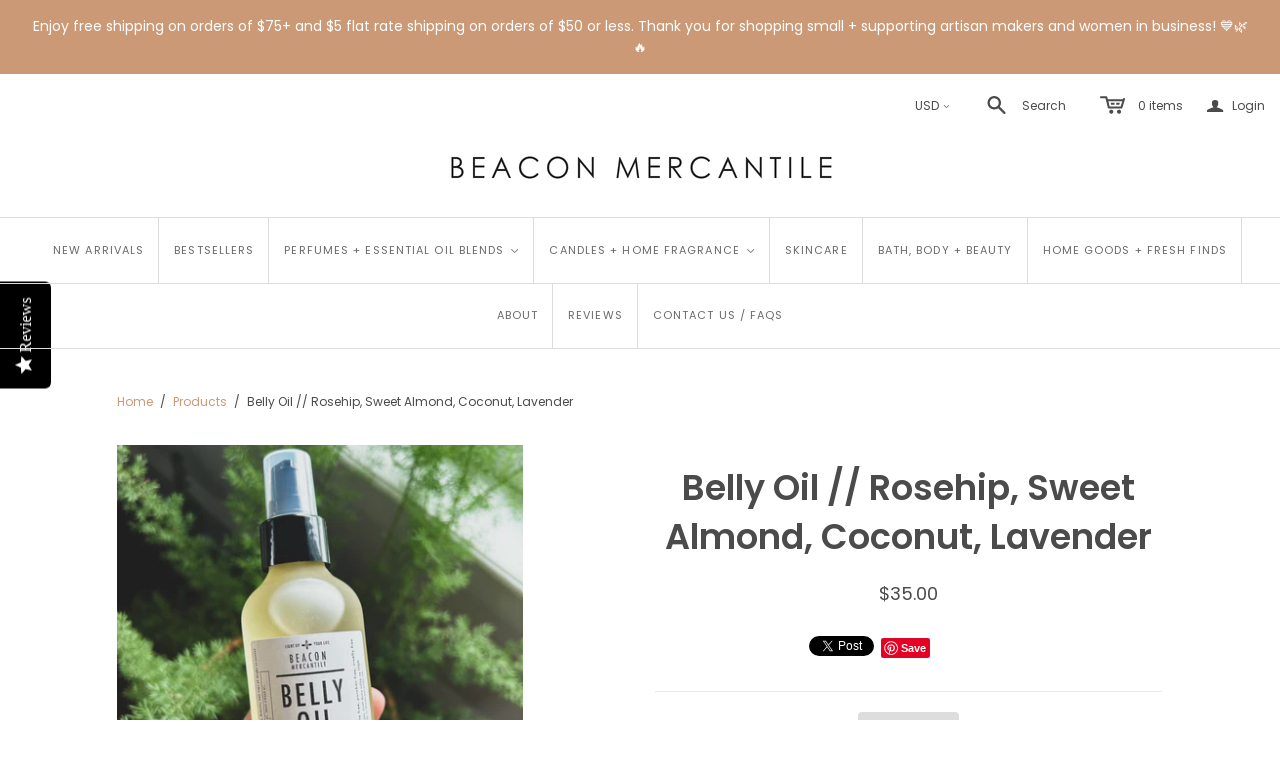

--- FILE ---
content_type: text/css
request_url: https://beaconmercantile.com/cdn/shop/t/4/assets/theme.scss.css?v=63046681216581611911768918434
body_size: 24007
content:
.uc-title,.main-footer .connect .title,.main-header-wrap .main-header .mini-cart .brand,.store-title,.main-header nav.full .nav-item>.label,.mega-nav .list .label,.mobile-dropdown .list .list-item a,.sidebar .module>label,.sidebar .recent-posts .date,.sidebar .tags-list .tag .count,.sidebar .twitter .date,.collections .collection .browse,.featured-collections .collection .browse,.product .overlay .label,.product .brand,.quick-shop-content .brand,.product-area .brand,.mobile-dropdown #coin-container select,.mobile-dropdown #coin-container label,.customer .header-link,.customer.account .title,.template-blog .articles .meta li label,.template-article .articles .meta li label,.template-article .articles .comments-wrap .title,.template-article .articles .comments-wrap.read .comment .date,.template-cart .table td.product-item .label.vendor,.template-index .slide .content .call-to-action,.template-index .article .date,.twitter-tweet .timestamp,.customer.order .order-history .table td.product-item .label.vendor,.template-page .sidebar .title,.template-contact .sidebar .title,.password-page-logo .store-title,.product-area .product-details-wrapper .description .go-to-product,.quick-shop-content .product-details-wrapper .description .go-to-product,.template-search .result.item-article .date,.template-search .result.item-product .details .brand{font-family:Poppins,"Helvetica Neue",Helvetica,Arial,Sans-serif;font-weight:400;text-transform:uppercase;letter-spacing:.1em}.select-wrapper{position:relative;width:235px;background-color:#f6f6f6;text-align:left;border-radius:4px;-webkit-box-shadow:0px 0px 0px 1px #dddddd;box-shadow:0 0 0 1px #ddd;display:inline-block;color:#b7b7b7;font-size:12px;padding:8px 10px;font-family:Poppins,"Helvetica Neue",Helvetica,Arial,Sans-serif;cursor:pointer}.select-wrapper:before{content:"";display:block;position:absolute;right:0;top:0;bottom:0;width:38px;background:#ddd;border-radius:0 4px 4px 0}.select-wrapper:after{content:"";display:block;position:absolute;top:14px;right:14px;width:0px;height:0px;border-style:solid;border-width:6px 4px 0 4px;border-color:#b7b7b7 transparent transparent transparent;background:none}.select-wrapper label.select-text{width:100%;margin:0;max-width:82%;text-align:left}.select-wrapper select{position:absolute;top:0;right:0;bottom:0;left:0;z-index:2;width:100%;height:100%;color:#000;cursor:pointer;opacity:0;-webkit-appearance:none}.empty{font-size:16px;margin:40px 0 60px;font-style:italic}@media (max-width: 719px){.empty{width:100%;text-align:center;padding:0 30px}}.empty a,.empty a:hover{color:#cb9976}.error-message,.alert-message{font-family:Opens Sans,sans-serif;background-color:#fbedec;color:#ee575a;font-size:12px;border:1px solid #EA555C;height:42px;width:75%}.error-message.success,.alert-message.success{border-color:#4faa2a;background-color:#f2f9ed;color:#66b544}@media (max-width: 719px){.error-message,.alert-message{width:100%}}.content-area{display:block;margin:0 auto;padding:0 15px;min-width:690px;max-width:1430px;width:84%}@media (max-width: 719px){.content-area{min-width:290px;width:100%}}.section-title{font-family:Poppins,"Helvetica Neue",Helvetica,Arial,Sans-serif;font-size:18px;font-weight:400;text-transform:uppercase;letter-spacing:.1em;text-align:center;margin:0 0 45px;padding:45px 0 0;color:#4b4b4b}.section-border{border-top:1px solid #dddddd}main section:first-child .section-border{border-top:0}.action-button{font-family:Poppins,"Helvetica Neue",Helvetica,Arial,Sans-serif;font-size:12px;font-weight:600;letter-spacing:.1em;color:#fff;background-color:#cb9976;padding:9px 14px;text-transform:uppercase;cursor:pointer;border-radius:4px;display:inline-block}.action-button:hover{background-color:#cb9976;color:#fff}.action-button.desaturated{background-color:#ddd}.action-button.desaturated:hover{background-color:#d2d2d2}.field{border:1px solid #dddddd;color:#4b4b4b;font-family:Poppins,"Helvetica Neue",Helvetica,Arial,Sans-serif;outline:none;font-size:12px;padding:8px 12px;display:inline-block;-webkit-transition:box-shadow .25s,border .25s,color .25s;-moz-transition:box-shadow .25s,border .25s,color .25s;transition:box-shadow .25s,border .25s,color .25s}.field.error{border:1px solid #F3AAAD;color:#ee575a;-webkit-box-shadow:0px 0px 7px rgba(238,87,90,.4);box-shadow:0 0 7px #ee575a66}.field.error::-webkit-input-placeholder{color:#ee575a}.field.error:-moz-placeholder{color:#ee575a}.field.error::-moz-placeholder{color:#ee575a}.field.error:-ms-input-placeholder{color:#ee575a}.page-title{padding:16px 0 35px;border-bottom:1px solid #dddddd}@media (max-width: 719px){.page-title{padding:35px 0;text-align:center;border-bottom:none}}.page-title .label{font-size:35px;font-weight:700;font-family:Poppins,"Helvetica Neue",Helvetica,Arial,Sans-serif;color:#4b4b4b}.page-title .label a{color:#4b4b4b}@media (max-width: 719px){.page-title .label{display:block;white-space:pre-line}}.load-up{padding:0 30px;font-size:14px;color:#b7b7b7}.featured-collections .load-up{padding-bottom:65px}.centering-wrapper{display:-webkit-box;display:-webkit-flex;display:-ms-flexbox;display:flex;-webkit-box-pack:center;-webkit-justify-content:center;-ms-flex-pack:center;justify-content:center;-webkit-box-align:center;-webkit-align-items:center;-ms-flex-align:center;align-items:center;position:absolute;top:0;right:0;bottom:0;left:0}.placeholder-svg{min-height:25vh}.slideshow .placeholder-svg{min-height:66vh}@media screen and (max-width: 720px){.slideshow .placeholder-svg{min-height:25vh}}.placeholder-background{background-color:#f2f2f2}.placeholder-svg{background-color:#f2f2f2;fill:#ddd}.money.no-price,.money[data-orig-price=none]{display:none}@font-face{font-family:icons;src:url(//beaconmercantile.com/cdn/shop/t/4/assets/atlantic-icons.eot?v=10151495640851826001526052319);src:url(//beaconmercantile.com/cdn/shop/t/4/assets/atlantic-icons.eot?v=10151495640851826001526052319?#iefix) format("embedded-opentype"),url(//beaconmercantile.com/cdn/shop/t/4/assets/atlantic-icons.woff?v=75156632991815219611526052319) format("woff"),url(//beaconmercantile.com/cdn/shop/t/4/assets/atlantic-icons.ttf?v=146308269215394365301526052319) format("truetype"),url(//beaconmercantile.com/cdn/shop/t/4/assets/atlantic-icons.svg?v=4383#atlantic-icons) format("svg");font-weight:400;font-style:normal}@font-face{font-family:TheanoDidotRegular;src:url(//beaconmercantile.com/cdn/shop/t/4/assets/TheanoDidot-Regular-webfont.eot?v=50708852979560860291526052318);src:url(//beaconmercantile.com/cdn/shop/t/4/assets/TheanoDidot-Regular-webfont.eot?v=50708852979560860291526052318#iefix) format("embedded-opentype"),url(//beaconmercantile.com/cdn/shop/t/4/assets/TheanoDidot-Regular-webfont.woff?v=85276413968498852281526052319) format("woff"),url(//beaconmercantile.com/cdn/shop/t/4/assets/TheanoDidot-Regular-webfont.ttf?v=124649612153300403021526052319) format("truetype"),url(//beaconmercantile.com/cdn/shop/t/4/assets/TheanoDidot-Regular-webfont.svg?v=4383#TheanoDidotRegular) format("svg");font-weight:700;font-style:normal}@font-face{font-family:butlerbold;src:url(//beaconmercantile.com/cdn/shop/t/4/assets/butler_bold-webfont.eot?v=175128527276906531181526052319);src:url(//beaconmercantile.com/cdn/shop/t/4/assets/butler_bold-webfont.eot?%23iefix&v=175128527276906531181526052319) format("embedded-opentype"),url(//beaconmercantile.com/cdn/shop/t/4/assets/butler_bold-webfont.woff2?v=114054217314575204571526052320) format("woff2"),url(//beaconmercantile.com/cdn/shop/t/4/assets/butler_bold-webfont.woff?v=164628345862631112861526052320) format("woff"),url(//beaconmercantile.com/cdn/shop/t/4/assets/butler_bold-webfont.ttf?v=113464741923868806031526052319) format("truetype"),url(//beaconmercantile.com/cdn/shop/t/4/assets/butler_bold-webfont.svg%23butlerbold?v=4383) format("svg");font-weight:400;font-style:normal}@font-face{font-family:butlermedium;src:url(//beaconmercantile.com/cdn/shop/t/4/assets/butler_medium-webfont.eot?v=107194244227594586031526052320);src:url(//beaconmercantile.com/cdn/shop/t/4/assets/butler_medium-webfont.eot?%23iefix&v=107194244227594586031526052320) format("embedded-opentype"),url(//beaconmercantile.com/cdn/shop/t/4/assets/butler_medium-webfont.woff2?v=156766793179143037091526052320) format("woff2"),url(//beaconmercantile.com/cdn/shop/t/4/assets/butler_medium-webfont.woff?v=7834473894184870141526052320) format("woff"),url(//beaconmercantile.com/cdn/shop/t/4/assets/butler_medium-webfont.ttf?v=68582159388779932931526052320) format("truetype"),url(//beaconmercantile.com/cdn/shop/t/4/assets/butler_mediutm-webfont.svg%23butlermedium?v=4383) format("svg");font-weight:400;font-style:normal}.main-footer{padding:0 15px;margin-top:65px}.main-footer .footer-message,.main-footer .email{color:#b7b7b7;font-size:14px}.main-footer .footer-message a,.main-footer .email a{color:#b7b7b7}.main-footer .footer-message a:hover,.main-footer .email a:hover{color:#a5a5a5}.main-footer .connect{display:block;text-align:center;border-top:1px solid #dddddd;border-bottom:1px solid #dddddd;font-size:0}.main-footer .connect>li{width:33.3333%;height:185px;border-left:1px solid #dddddd;text-align:center;display:inline-block;vertical-align:top}.main-footer .connect>li:first-child{border-left:none}@media screen and (max-width: 910px){.main-footer .connect>li{width:100%!important;height:auto;border-left:none;border-top:1px solid #dddddd}.main-footer .connect>li:first-child{border-top:none}}.main-footer .connect.module-count-1>li,.main-footer .connect.module-count-2>li{width:50%}.main-footer .connect.module-count-1>li{border-left:0}.main-footer .connect .title{font-size:14px;color:#b7b7b7}.main-footer .connect .contact .title,.main-footer .connect .social .title{margin-bottom:35px}.main-footer .connect .social>ul{padding:0 20px;font-size:0}.main-footer .connect .social .social-link{width:26px;height:26px;margin:0 8px;position:relative;border-radius:4px;display:inline-block}.main-footer .connect .social .social-link a{font-family:icons;-webkit-font-smoothing:antialiased;line-height:0px;font-size:43px;position:absolute;top:0;right:0;left:0;bottom:0;color:#b7b7b7}.main-footer .connect .social .social-link a:hover{color:#a5a5a5}.main-footer .connect .social .social-link svg{width:26px;height:26px;color:#b7b7b7}.main-footer .connect .social .social-link svg:hover{color:#a5a5a5}.main-footer .connect .social .social-link.twitter a{top:11px;font-size:48px}.main-footer .connect .social .social-link.facebook a,.main-footer .connect .social .social-link.pinterest a{top:12px}.main-footer .connect .social .social-link.google-plus a{top:14px;font-size:40px}.main-footer .connect .social .social-link.instagram a{top:12px;font-size:40px}.main-footer .connect .social .social-link.tumblr a{top:12px;font-size:45px}.main-footer .connect .social .social-link.youtube a{top:11px}.main-footer .connect .social .social-link.vimeo a{top:12px}.main-footer .connect .newsletter .title{margin-bottom:36px}.main-footer .connect .newsletter .wrap{display:inline-block;width:75%;max-width:267px;padding-right:65px;margin:0 auto;position:relative}@media screen and (max-width: 910px){.main-footer .connect .newsletter .wrap{width:210px}}.main-footer .connect .newsletter .email,.main-footer .connect .newsletter .submit{outline:none;border:none;padding:0;margin:0;font-family:Poppins,"Helvetica Neue",Helvetica,Arial,Sans-serif}.main-footer .connect .newsletter .email{border:1px solid #dddddd;padding:8px 0 8px 8px;width:calc(100% - 16px);background:transparent;font-size:12px;font-family:Poppins,"Helvetica Neue",Helvetica,Arial,Sans-serif;color:#b7b7b7}.main-footer .connect .newsletter .submit{position:absolute;top:-1px;right:0;bottom:0;width:65px;background:#cb9976;font-size:10px;letter-spacing:.1em;color:#fff;text-transform:uppercase;text-align:center;border-radius:0}.main-footer .sub-footer{margin:40px 0;font-family:Poppins,"Helvetica Neue",Helvetica,Arial,Sans-serif;font-size:12px;color:#b7b7b7}@media screen and (max-width: 910px){.main-footer .sub-footer{text-align:center}}.main-footer .sub-footer nav{text-align:center;margin-top:50px;margin-bottom:50px;padding:0 30px}.main-footer .sub-footer nav li{display:inline-block;margin:0 10px 10px}.main-footer .sub-footer nav a{color:#b7b7b7}.main-footer .sub-footer nav a:hover{color:#a5a5a5}.main-footer .sub-footer nav svg{width:25px;height:25px;color:#4b4b4b}.main-footer .sub-footer nav .social-link:not(:last-of-type){margin-right:16px}.main-footer .sub-footer p{text-align:center;margin:50px 0 30px}@media screen and (max-width: 910px){.main-footer .sub-footer p{display:inline-block;margin:10px 0 15px}}.main-footer .sub-footer p a{color:#b7b7b7}.main-footer .sub-footer p a:hover{color:#a5a5a5}.main-footer .sub-footer nav~p{margin-top:20px}.main-footer .sub-footer .payment-options{margin:10px 0 50px;display:block;text-align:center}.main-footer .sub-footer .payment-options li{display:inline-block;width:55px;height:34px;margin:0 5px}.main-footer .sub-footer .payment-options svg{width:55px;height:34px;fill:#b7b7b7}#main-footer{line-height:22px}#main-footer .module-count-0{border-bottom:0}#main-footer .newsletter,#main-footer .contact,#main-footer .footer-menu{padding-top:40px;padding-bottom:40px;font-size:1rem;color:#b7b7b7}@media screen and (max-width: 910px){#main-footer .newsletter,#main-footer .contact,#main-footer .footer-menu{padding-top:40px}}#main-footer .newsletter li,#main-footer .contact li,#main-footer .footer-menu li{font-size:13px;line-height:2em}#main-footer .newsletter a,#main-footer .contact a,#main-footer .footer-menu a{color:currentColor}#main-footer .connect{display:table;width:100%}@media screen and (max-width: 910px){#main-footer .connect{display:block}}#main-footer .connect>li.first{padding-left:20px;padding-right:20px}@media (min-width: 1000px){#main-footer .connect>li.first{padding-left:40px;padding-right:40px}}#main-footer .connect>li{display:table-cell;vertical-align:middle}@media screen and (max-width: 910px){#main-footer .connect>li{display:block;padding-top:40px;padding-bottom:40px;width:100%}}.main-footer-alt .connect .newsletter .wrap{width:100%}.main-footer-alt .connect>li:first-of-type{border:0}.main-footer-alt .footer-message+form{margin-top:2em}.main-footer-alt .module-count-2>li{width:50%}.main-footer-alt .module-count-3>li.first{width:50%}.main-footer-alt .module-count-3>li:not(.first){width:25%}a,a:hover{color:#cb9976}*{-webkit-box-sizing:border-box;box-sizing:border-box}input::-ms-clear{display:block}input[type=text],input[type=email],input[type=number],input[type=password],textarea{-webkit-appearance:none;border-radius:0}input[type=text]::-webkit-input-placeholder,input[type=email]::-webkit-input-placeholder,input[type=number]::-webkit-input-placeholder,input[type=password]::-webkit-input-placeholder,textarea::-webkit-input-placeholder{color:#d2d2d2}input[type=text]:-moz-placeholder,input[type=email]:-moz-placeholder,input[type=number]:-moz-placeholder,input[type=password]:-moz-placeholder,textarea:-moz-placeholder{color:#d2d2d2}input[type=text]::-moz-placeholder,input[type=email]::-moz-placeholder,input[type=number]::-moz-placeholder,input[type=password]::-moz-placeholder,textarea::-moz-placeholder{color:#d2d2d2}input[type=text]:-ms-input-placeholder,input[type=email]:-ms-input-placeholder,input[type=number]:-ms-input-placeholder,input[type=password]:-ms-input-placeholder,textarea:-ms-input-placeholder{color:#d2d2d2}.lt-ie9 input[type=password]{font-family:Arial,sans-serif!important}textarea{background-color:#fff}body{color:#4b4b4b;font-family:Poppins,"Helvetica Neue",Helvetica,Arial,Sans-serif;background-color:#fff}body,html{position:absolute;top:0;left:0;width:100%;height:auto;min-height:100%;overflow-x:hidden}.main-header-wrap{position:relative;z-index:5000}.main-header-wrap .main-header{position:relative}@media (min-width: 720px){.main-header-wrap.main-header--minimal{position:fixed;top:0;right:0;left:0;background-color:#fff}}.main-header-wrap .main-header .mini-cart{position:absolute;top:35px;left:-243px;display:none;width:328px;cursor:auto;background:#fff;border:1px solid #dddddd}@media (max-width: 719px){.main-header-wrap .main-header .mini-cart{display:none}}.main-header-wrap .main-header .mini-cart.account-enabled{left:-157px}.main-header-wrap .main-header .mini-cart.account-enabled .arrow{left:205px}.main-header-wrap .main-header .mini-cart.empty-cart .no-items{display:block}.main-header-wrap .main-header .mini-cart.empty-cart .options{display:none}.main-header-wrap .main-header .mini-cart .arrow,.main-header-wrap .main-header .mini-cart .arrow:before{position:absolute;top:-8px;left:294px;width:0;height:0;margin-left:-7px;border-right:8px solid transparent;border-bottom:8px solid white;border-left:8px solid transparent}.lt-ie9 .main-header-wrap .main-header .mini-cart .arrow,.lt-ie9 .main-header-wrap .main-header .mini-cart .arrow:before{display:none}.main-header-wrap .main-header .mini-cart .arrow:before{position:absolute;top:-1px;left:50%;z-index:-1;display:block;margin-left:-16px;border-right:16px solid transparent;border-bottom:16px solid #dddddd;border-left:16px solid transparent;content:""}.main-header-wrap .main-header .mini-cart .no-items{display:none;margin:30px 0;font-family:Poppins,"Helvetica Neue",Helvetica,Arial,Sans-serif;font-size:14px;font-style:italic;text-align:center}.main-header-wrap .main-header .mini-cart .item{width:100%;border-bottom:1px solid #eaeaea}.main-header-wrap .main-header .mini-cart .image-wrap,.main-header-wrap .main-header .mini-cart .details{float:left;margin:20px}.main-header-wrap .main-header .mini-cart .image-wrap{position:relative;width:97px}.main-header-wrap .main-header .mini-cart .image-wrap img{width:100%}.main-header-wrap .main-header .mini-cart .image-wrap a{position:absolute;top:0;right:0;bottom:0;left:0}.main-header-wrap .main-header .mini-cart .image-wrap a.overlay{-webkit-box-shadow:inset 0 0 0 1px rgba(0,0,0,.1);box-shadow:inset 0 0 0 1px #0000001a}.main-header-wrap .main-header .mini-cart .details{width:150px;margin-left:0}.main-header-wrap .main-header .mini-cart .brand{margin:0 0 3px;font-size:10px}.main-header-wrap .main-header .mini-cart .brand a{color:#4b4b4b}.main-header-wrap .main-header .mini-cart .title{margin:0 0 7px;font-family:Poppins,"Helvetica Neue",Helvetica,Arial,Sans-serif;font-size:14px}.main-header-wrap .main-header .mini-cart .title span{color:#d2d2d2}.main-header-wrap .main-header .mini-cart .title span.quantity{margin-left:4px}.main-header-wrap .main-header .mini-cart .title a{color:#cb9976}.main-header-wrap .main-header .mini-cart .price{margin:0 0 6px;font-family:Poppins,"Helvetica Neue",Helvetica,Arial,Sans-serif;font-size:12px;color:#4b4b4b}.main-header-wrap .main-header .mini-cart .variant,.main-header-wrap .main-header .mini-cart .property{margin:0;font-family:Poppins,"Helvetica Neue",Helvetica,Arial,Sans-serif;font-size:11px;color:#4b4b4b}.main-header-wrap .main-header .mini-cart .property{margin-top:2px}.main-header-wrap .main-header .mini-cart .options{padding:20px}.main-header-wrap .main-header .mini-cart .options .action-button{width:133px;text-align:center}.main-header-wrap .main-header .mini-cart .options .view-cart{float:left}.main-header-wrap .main-header .mini-cart .options .checkout{float:right}h3{color:#4b4b4b}.main-header--minimal .mini-cart-items-wrap{max-height:calc(100vh - 160px);overflow:auto}.search-wrap{position:absolute;top:50%;right:0;z-index:2500;display:none;width:100%;margin-top:-16px;background-color:#fff;border:1px solid #dddddd;border-radius:31px}.main-header--normal.main-header--centered .search-wrap{right:auto;left:0}.main-header--tools .search-wrap{max-width:360px}@media (max-width: 719px){.main-header--tools .search-wrap{display:none}}.search-wrap form{display:block;font-size:0}.search-wrap input{display:block;width:100%;padding:8px 38px 8px 12px;font-family:Poppins,"Helvetica Neue",Helvetica,Arial,Sans-serif;font-size:12px;color:#b7b7b7}.ie10 .search-wrap input{padding-top:9px}.search-wrap .icon-search{position:absolute;top:50%;right:12px;width:18px;height:24px;margin-top:-13px;font-family:icons;font-size:25px;line-height:26px;color:#ddd;-webkit-font-smoothing:antialiased}.currency-switcher{font-family:Poppins,"Helvetica Neue",Helvetica,Arial,Sans-serif}.currency-switcher .selected-currency{display:inline-block}.currency-switcher .drop-arrow{position:relative;top:-1px;left:0;margin-left:4px;font-family:icons;line-height:0px;-webkit-font-smoothing:antialiased}.compact .currency-switcher .drop-arrow{display:inline-block;font-size:14px}.currency-switcher select[name=currencies]{position:absolute;top:0;right:0;bottom:0;left:0;z-index:2;width:100%;height:100%;color:#000;cursor:pointer;opacity:0;filter:alpha(opacity=0);-webkit-appearance:none}.compact .currency-switcher{padding-top:14px;font-size:13px;font-weight:600}.action-links{position:relative;z-index:2000;padding:0 15px}.main-header--normal:not(.main-header--centered) .action-links{display:-webkit-box;display:-webkit-flex;display:-ms-flexbox;display:flex;-webkit-box-align:center;-webkit-align-items:center;-ms-flex-align:center;align-items:center;-webkit-box-pack:justify;-webkit-justify-content:space-between;-ms-flex-pack:justify;justify-content:space-between}.main-header--normal:not(.main-header--centered) .action-links:before{-webkit-box-ordinal-group:2;-webkit-order:1;-ms-flex-order:1;order:1}@media (min-width: 720px){.main-header--normal:not(.main-header--centered) .action-links{padding-top:20px}}@media (max-width: 719px){.action-links{min-width:0}}@media screen and (max-width: 719px){.header-mobile-stick .compact{position:fixed;top:0;right:0;left:0;background-color:#fff}.header-mobile-stick .action-links{display:none}.header-mobile-stick+*{padding-top:175px}}.main-header--minimal .main-header nav.full.multi-line:before{display:none}.main-header--minimal~.page-body-content{padding-top:1px}.header-minimal{display:table;width:100%;padding-right:2em;padding-left:2em;white-space:nowrap}.main-header--centered .header-minimal{table-layout:fixed}.header-minimal nav.full,.header-minimal .store-title,.header-minimal .main-header--tools{display:table-cell;padding:30px 0;vertical-align:middle}.main-header--centered .header-minimal nav.full,.main-header--centered .header-minimal .store-title,.main-header--centered .header-minimal .main-header--tools{width:30%}.header-minimal nav.full{width:100%;text-align:center}.header-minimal nav.full.bordered{border:0}@media screen and (max-width: 1200px){.header-minimal nav.full{display:none}}.header-minimal nav.full ul{text-align:left;white-space:normal}.header-minimal nav.full .nav-item .label:before{display:none}@media screen and (max-width: 1200px){.header-minimal .main-header--tools{display:none}}.main-header--centered .header-minimal .main-header--tools{width:30%}.main-header--centered .header-minimal .main-header--tools .main-header--tools-left{float:none}.store-title{display:block;max-width:48%;margin:30px 0;clear:left;font-size:28px;letter-spacing:.2em!important}.main-header--centered .store-title{float:none;max-width:100%;text-align:center}.main-header--minimal .store-title{white-space:normal}.main-header--minimal:not(.main-header--centered) .store-title{float:none;width:25%;margin:30px 0}@media screen and (min-width: 1201px){.main-header--minimal:not(.main-header--centered) .store-title{padding-right:20px}}@media screen and (max-width: 1200px){.main-header--minimal:not(.main-header--centered) .store-title{width:100%;text-align:center}}@media (max-width: 719px){.store-title{width:100%;max-width:100%;margin:30px 0;font-size:23px;text-align:center}}@media (min-width: 720px) and (max-width: 960px){.store-title{font-size:21px}}.store-title img{display:inline-block;width:auto;height:auto;max-width:100%;max-height:200px}.store-title a{display:inline-block;color:#000}.store-title a:hover{color:#cb9976}.main-header--tools{position:relative;-webkit-box-ordinal-group:3;-webkit-order:2;-ms-flex-order:2;order:2;float:right;max-width:70%}.main-header--centered .main-header--tools,.main-header--expanded .main-header--tools{float:none;width:100%;max-width:none;margin-top:20px;margin-bottom:15px}@media (max-width: 719px){.main-header--normal .main-header--tools,.main-header--minimal .main-header--tools{display:none}}.main-header--minimal .main-header--tools{float:none;width:40%;text-align:right;visibility:visible}.main-header--tools-left{display:inline-block}.main-header--centered.main-header--minimal .main-header--tools-left{float:none}.main-header--centered.main-header--normal .main-header--tools-left{float:left}.main-header--tools-right{display:inline-block}.main-header--centered.main-header--normal .main-header--tools-right{float:right}.main-header--tools-group{width:100%;text-align:right}@media (max-device-width: 1024px),(max-width: 719px){.main-header--tools-group{display:none}}.main-header--tools .currency-switcher,.main-header--tools .search,.main-header--tools .mini-cart-wrap,.main-header--tools .account-options{position:relative;display:inline-block;margin:0 10px;font-family:Poppins,"Helvetica Neue",Helvetica,Arial,Sans-serif;font-size:12px;color:#4b4b4b}.main-header--tools .currency-switcher:hover,.main-header--tools .currency-switcher.active,.main-header--tools .search:hover,.main-header--tools .search.active,.main-header--tools .mini-cart-wrap:hover,.main-header--tools .mini-cart-wrap.active,.main-header--tools .account-options:hover,.main-header--tools .account-options.active{color:#4b4b4b}.main-header--tools .currency-switcher.active,.main-header--tools .search.active,.main-header--tools .mini-cart-wrap.active,.main-header--tools .account-options.active{z-index:5000}.main-header--tools .icon{position:absolute;top:0;left:0;font-family:icons;line-height:0;-webkit-font-smoothing:antialiased}.main-header--tools .search .icon{top:8px;font-size:25px}.main-header--tools .mini-cart-wrap{position:relative;cursor:pointer}.main-header--tools .mini-cart-wrap .icon{top:5px;font-size:40px}.main-header--tools .account-options{padding-left:25px;margin-right:0}.main-header--tools .account-options .icon{top:7px;font-size:27px}.main-header--tools-icon svg{width:25px;height:18px;margin:0 10px;vertical-align:bottom}.main-header--minimal .main-header--tools-icon svg{display:inline-block;width:1.32em;height:1.32em;margin-right:.5em;vertical-align:middle}.main-header .social-links{float:left;margin:0}.main-header .social-links .social-link{margin-left:10px}.main-header .social-links svg{width:20px;height:20px;color:#4b4b4b}.home-video-embed-wrapper{display:none;position:fixed;top:0;right:0;bottom:0;left:0;background:#000c;z-index:9999;opacity:0;-ms-filter:"progid:DXImageTransform.Microsoft.Alpha(Opacity=0)";filter:alpha(opacity=0);-webkit-transition:opacity .2s ease-out;-moz-transition:opacity .2s ease-out;transition:opacity .2s ease-out}.home-video-embed-wrapper.opening{display:block}.home-video-embed-wrapper.open{opacity:1;-ms-filter:"progid:DXImageTransform.Microsoft.Alpha(Opacity=100)";filter:alpha(opacity=100)}.home-video-embed{width:100%;margin:0 auto;padding:30px}.home-video-embed.centered{position:absolute;top:50%;padding:0 30px}.home-video-embed iframe{opacity:0;-ms-filter:"progid:DXImageTransform.Microsoft.Alpha(Opacity=0)";filter:alpha(opacity=0);-webkit-transition:opacity .4s ease-out;-moz-transition:opacity .4s ease-out;transition:opacity .4s ease-out}.home-video-embed .fluid-width-video-wrapper iframe{opacity:1;-ms-filter:"progid:DXImageTransform.Microsoft.Alpha(Opacity=100)";filter:alpha(opacity=100)}.home-video .home-module-content,.home-video-screenshot{position:relative}.home-video-screenshot img,.home-video-screenshot svg{display:block;width:100%}.home-video-content{position:absolute;top:50%;left:50%;width:100%;max-width:640px;padding:0 30px;color:#fff;text-align:center;-webkit-transform:translate(-50%,-50%);-moz-transform:translate(-50%,-50%);-ms-transform:translate(-50%,-50%);-o-transform:translate(-50%,-50%);transform:translate(-50%,-50%)}@media (min-width: 720px){.sidebar-enabled .home-video-content{position:relative;top:auto;left:auto;margin:0 auto;-webkit-transform:translate(0,0);-moz-transform:translate(0,0);-ms-transform:translate(0,0);-o-transform:translate(0,0);transform:translate(0)}}.text-color-dark .home-video-content{color:#000}.home-video-content h2{margin:30px 0 0;color:inherit;font-size:40px}@media (min-width: 720px){.sidebar-enabled .home-video-content h2{font-size:24px}}.home-video-content p{margin-top:30px}.home-video-content .button{background:none;border:2px solid white;color:#fff}.text-color-dark .home-video-content .button{border-color:#000;color:#000}@media (min-width: 720px){.sidebar-enabled .text-color-dark .home-video-content .button,.sidebar-enabled .text-color-light .home-video-content .button{border:none}}.home-video-play-button{cursor:pointer}.text-color-dark .home-video-play-button{color:#000}.home-video-play-button svg{width:55px;height:55px;padding:15px;vertical-align:middle;background-color:#fff;color:#4b4b4b;border-radius:50%}@media (min-width: 720px){.sidebar-enabled .home-video-play-button{display:none}}.home-video-play-button.mobile{display:none;position:absolute;top:50%;left:50%;width:100%;text-align:center;-webkit-transform:translate(-50%,-50%);-moz-transform:translate(-50%,-50%);-ms-transform:translate(-50%,-50%);-o-transform:translate(-50%,-50%);transform:translate(-50%,-50%)}@media (min-width: 720px){.sidebar-enabled .home-video-play-button.mobile{display:block}}.main-header nav{padding:0 15px;border-top:1px solid #dddddd}.main-header nav .content-area{padding:0}.main-header nav.bordered{border-bottom:1px solid #dddddd}@media (max-device-width: 1024px),(max-width: 719px){.main-header nav.full{display:none}}.main-header nav.compact{display:none}@media (max-device-width: 1024px),(max-width: 719px){.main-header nav.compact{display:block}}.main-header--minimal nav.compact{display:none}@media screen and (max-width: 1200px){.main-header--minimal nav.compact{display:block}}.main-header--centered:not(.main-header--minimal) nav.full>ul{text-align:center}.main-header--normal:not(.main-header--centered) .main-header--nav-links,.main-header--expanded:not(.main-header--centered) .main-header--nav-links{margin-left:-23px}.main-header--normal:not(.main-header--centered) .main-header--nav-links>li.first.dropdown,.main-header--expanded:not(.main-header--centered) .main-header--nav-links>li.first.dropdown{margin-left:23px}.main-header nav.full{position:relative;z-index:1000}.main-header nav.full.multi-line{text-align:center}.main-header nav.full.multi-line:before{position:absolute;top:50%;right:0;left:0;display:block;height:1px;background-color:#ddd;content:""}.main-header nav.full.compress .nav-item>.label{padding:25px 15px;font-size:11px}.main-header nav.full.compress .nav-item.dropdown>a,.main-header nav.full.compress .nav-item.has-mega-nav>a{padding-right:30px}.main-header nav.full.compress .nav-item.dropdown>a .icon,.main-header nav.full.compress .nav-item.has-mega-nav>a .icon{right:12px;line-height:14px}.main-header nav.full .nav-item{position:relative;display:inline-block;text-align:left}.main-header nav.full .nav-item>.label{position:relative;display:block;padding:25px;font-size:12px;color:#6a6a6a}.main-header nav.full .nav-item>.label:before{position:absolute;top:0;right:0;bottom:0;width:1px;background-color:#ddd;content:""}.main-header nav.full .nav-item>.label:hover{color:#cb9976}.main-header nav.full .nav-item.last a:before{display:none}.main-header nav.full .nav-item.dropdown{position:relative}.main-header nav.full .nav-item.dropdown>a,.main-header nav.full .nav-item.has-mega-nav>a{padding-right:40px}.main-header nav.full .nav-item.dropdown:hover,.main-header nav.full .nav-item.has-mega-nav.active{background-color:#cb9976}.main-header nav.full .nav-item.dropdown:hover>.label,.main-header nav.full .nav-item.has-mega-nav.active>.label{color:#fff}.main-header nav.full .nav-item.dropdown:hover>.label:before,.main-header nav.full .nav-item.has-mega-nav.active>.label:before{background-color:#ac8264}.main-header nav.full .nav-item.dropdown:hover>.label:after,.main-header nav.full .nav-item.has-mega-nav.active>.label:after{position:absolute;top:0;left:-1px;width:1px;height:100%;background-color:#ac8264;content:""}.main-header--minimal .main-header nav.full .nav-item.dropdown:hover>.label:after,.main-header--minimal .main-header nav.full .nav-item.has-mega-nav.active>.label:after{display:none}.main-header nav.full .nav-item.dropdown:hover>.dropdown-wrap,.main-header nav.full .nav-item.has-mega-nav.active>.dropdown-wrap{display:block}.main-header nav.full .nav-item .icon{position:absolute;top:25px;right:22px;width:12px;height:12px;font-family:icons;font-size:16px;line-height:15px}.ie10 .main-header nav.full .nav-item .icon{top:27px}.lt-ie9 .main-header nav.full .nav-item .icon{top:27px}.main-header nav.full .nav-item .dropdown-wrap{position:absolute;top:100%;left:-1px;z-index:1000;display:none;width:198px;background-color:#cb9976;border:1px solid #ac8264}.main-header--minimal .main-header nav.full .nav-item .dropdown-wrap{left:0}.main-header nav.full .nav-item .dropdown-wrap.child.right{top:0;right:-198px;left:auto}.main-header nav.full .nav-item .dropdown-wrap.child.left{top:0;left:-198px}.main-header nav.full .nav-item .dropdown-wrap .dropdown-item{position:relative}.main-header nav.full .nav-item .dropdown-wrap .dropdown-item:hover>a .label,.main-header nav.full .nav-item .dropdown-wrap .dropdown-item:hover>a .icon{opacity:1;-ms-filter:"progid:DXImageTransform.Microsoft.Alpha(Opacity=100)";filter:alpha(opacity=100)}.main-header nav.full .nav-item .dropdown-wrap .dropdown-item:hover>.dropdown-wrap{display:block}.main-header nav.full .nav-item .dropdown-wrap .dropdown-item .icon{top:26px;right:16px;font-size:18px}.main-header nav.full .nav-item .dropdown-wrap .dropdown-item a{display:block;padding:23px 42px 23px 26px;font-family:Poppins,"Helvetica Neue",Helvetica,Arial,Sans-serif;font-size:14px;border-top:1px solid #dddddd}.main-header nav.full .nav-item .dropdown-wrap .dropdown-item a .label,.main-header nav.full .nav-item .dropdown-wrap .dropdown-item a .icon{opacity:.7;-ms-filter:"progid:DXImageTransform.Microsoft.Alpha(Opacity=70)";filter:alpha(opacity=70);color:#fff;background-color:#cb9976}.main-header nav.full .nav-item .dropdown-wrap .dropdown-item.first>a{border-top:0}.main-header nav.full .nav-item .dropdown-wrap .dropdown-item.first>.dropdown-wrap{top:-1px}nav.compact{position:relative}nav.compact ul{font-size:0}nav.compact .nav-item{position:relative;display:inline-block;width:33.33333%;height:55px;font-family:icons;text-align:center;-webkit-font-smoothing:antialiased}nav.compact .nav-item.dropdown .icon{margin-top:8px;font-size:27px}nav.compact .nav-item.account .icon{margin-top:8px;font-size:27px}nav.compact .nav-item.cart .icon{margin-top:-5px;font-size:41px}nav.compact .nav-item.cart .icon-bag,nav.compact .nav-item.cart .icon-cart{width:25px;height:18px}nav.compact .nav-item.search .icon{margin-top:8px;font-size:27px}nav.compact .nav-item.cart .count{position:absolute;top:14px;left:50%;display:block;padding:3px 3px 0;margin-left:4px;line-height:10px;background-color:#4b4b4b;border:1px solid white;border-radius:12px}nav.compact .nav-item.cart .count span{position:relative;top:-2px;padding:0;margin:0;font-family:Helvetica Neue;font-size:10px;color:#fff}nav.compact .nav-item>a,nav.compact .nav-item>div{position:absolute;top:0;right:0;bottom:0;left:0;color:#4b4b4b;cursor:pointer}nav.compact .nav-item>a span,nav.compact .nav-item>div span{display:block;margin-top:15px;text-align:center}nav.compact .nav-item>a:before,nav.compact .nav-item>div:before{position:absolute;top:11px;right:0;bottom:11px;width:1px;background-color:#ddd;content:""}nav.compact .nav-item.last a:before,nav.compact .nav-item.last div:before{display:none}nav.compact .nav-item.active{background-color:#cb9976}nav.compact .nav-item.active>a,nav.compact .nav-item.active>div{color:#fff}nav.compact .nav-item.active>a:before,nav.compact .nav-item.active>div:before{background-color:#fff}@media (max-device-width: 1024px),(max-width: 719px){nav.compact .nav-item.active>a:before,nav.compact .nav-item.active>div:before{display:none}}nav.compact .nav-item.active .arrow{background-color:#fff}nav.compact .nav-item .dropdown-wrap{display:none}nav.compact .nav-item .dropdown-wrap.top{position:absolute;top:100%;left:0}nav.compact.account-enabled .nav-item,nav.compact.currency-enabled .nav-item{width:25%}nav.compact.account-enabled.currency-enabled .nav-item{width:20%}nav.compact .search-outer-wrap{position:absolute;top:-5px;right:0;bottom:-5px;left:0;display:none;background:transparent}nav.compact .search-outer-wrap .search-wrap{top:50%;right:8%;left:8%;display:block;width:auto;height:36px}.mega-nav{position:absolute;top:-9999px;right:0;left:0;z-index:1500;margin-top:1px;overflow:hidden;background-color:#cb9976;-webkit-box-shadow:0 1px 0 0 rgba(203,153,118,.2);box-shadow:0 1px #cb997633}.main-header--minimal .mega-nav{margin-top:-5px}.mega-nav .mega-nav-wrap{position:relative;left:-5px;padding:0}.mega-nav .mega-nav-list{display:-webkit-box;display:-webkit-flex;display:-ms-flexbox;display:flex;-webkit-flex-wrap:wrap;-ms-flex-wrap:wrap;flex-wrap:wrap;-webkit-box-pack:justify;-webkit-justify-content:space-between;-ms-flex-pack:justify;justify-content:space-between}.mega-nav .back{-webkit-transform:scale(1.05);-moz-transform:scale(1.05);-ms-transform:scale(1.05);-o-transform:scale(1.05);transform:scale(1.05);opacity:.7;-ms-filter:"progid:DXImageTransform.Microsoft.Alpha(Opacity=70)";filter:alpha(opacity=70);position:absolute;top:47px;left:50%;z-index:5000;display:none;width:0;height:0;margin-left:-2px;border-right:5px solid transparent;border-bottom:10px solid white;border-left:5px solid transparent}.mega-nav .back:hover{opacity:1;-ms-filter:"progid:DXImageTransform.Microsoft.Alpha(Opacity=100)";filter:alpha(opacity=100)}.mega-nav .list{display:inline-block;-webkit-align-content:stretch;-ms-flex-line-pack:stretch;align-content:stretch;-webkit-box-flex:1;-webkit-flex-grow:1;-ms-flex-positive:1;flex-grow:1;-webkit-flex-shrink:0;-ms-flex-negative:0;flex-shrink:0;padding-right:15px;padding-left:15px;margin-top:34px;margin-bottom:34px;vertical-align:top;background-color:#cb9976}.mega-nav .list.one-col{width:100%}.mega-nav .list.one-col .list-item{width:150px}.mega-nav .list.two-col{-webkit-flex-basis:45%;-ms-flex-preferred-size:45%;flex-basis:45%}.mega-nav .list.three-col{-webkit-flex-basis:28%;-ms-flex-preferred-size:28%;flex-basis:28%}.mega-nav .list .label{width:100%;padding:10px 0 24px;margin:0 0 22px;font-size:14px;color:#fff;border-bottom:1px solid rgba(255,255,255,.15)}.mega-nav .list .label a{color:#fff}.mega-nav .list .list-item{display:inline-block;width:50%;padding-right:10px;margin:0 -4px 14px 0;vertical-align:top}.mega-nav .list .list-item.one-column{display:block;width:100%}.mega-nav .list .list-item a{opacity:.7;-ms-filter:"progid:DXImageTransform.Microsoft.Alpha(Opacity=70)";filter:alpha(opacity=70);display:inline-block;min-width:100px;font-size:14px;color:#fff;background-color:#cb9976}.mega-nav .list .list-item a:hover,.mega-nav .list .list-item a.show-more{opacity:1;-ms-filter:"progid:DXImageTransform.Microsoft.Alpha(Opacity=100)";filter:alpha(opacity=100)}.mega-nav .list .list-item .more-icon{position:relative;top:-1px;margin-left:6px;font-family:Helvetica Neue,Helvetica,Arial,Lucida Grande,sans-serif;font-weight:100}.mega-nav .expanded-list,.mega-nav .category-list{position:relative;display:none}.mega-nav .expanded-list .list,.mega-nav .category-list .list{display:none;width:100%;margin-left:0}.mega-nav .expanded-list .list.active,.mega-nav .category-list .list.active{display:block}.mega-nav .expanded-list .list-item,.mega-nav .category-list .list-item{width:150px}.mobile-dropdown{position:relative;z-index:5000;display:none;margin-top:-2px;background-color:#cb9976}.main-header--minimal .mobile-dropdown{position:absolute;top:100%;right:0;left:0;max-height:calc(100vh - 58px);overflow-y:auto}.mobile-dropdown .list.primary{background-color:#cb9976}.mobile-dropdown .list.primary>.first{padding-top:10px;border-top:0}.mobile-dropdown .list.secondary{display:none;background-color:#c09170}.mobile-dropdown .list.secondary .list-item a{background-color:#c09170}.mobile-dropdown .list.tertiary{display:none;background-color:#b6896a}.mobile-dropdown .list.tertiary .list-item a{background-color:#b6896a}.mobile-dropdown .list.quaternary{display:none;background-color:#ac8264}.mobile-dropdown .list.quaternary .list-item a{background-color:#ac8264}.mobile-dropdown .list .list-item{width:100%;border-top:1px solid rgba(255,255,255,.05)}.mobile-dropdown .list .list-item a{opacity:.7;-ms-filter:"progid:DXImageTransform.Microsoft.Alpha(Opacity=70)";filter:alpha(opacity=70);position:relative;display:block;width:84%;min-width:290px;padding:19px 15px;margin:0 auto;font-size:12px;color:#fff}.mobile-dropdown .list .list-item .icon{opacity:.7;-ms-filter:"progid:DXImageTransform.Microsoft.Alpha(Opacity=70)";filter:alpha(opacity=70);position:absolute;top:6px;right:0;width:38px;height:38px;font-size:25px;line-height:38px;text-align:center}.mobile-dropdown .list .list-item .icon:after{display:block;width:38px;height:38px;overflow:hidden;font-size:25px;line-height:38px;color:#fff;text-align:center;content:"\d7";-webkit-transform:rotate(45deg);-ms-transform:rotate(45deg);transform:rotate(45deg);-webkit-transform-origin:50% 55%;-ms-transform-origin:50% 55%;transform-origin:50% 55%}.mobile-dropdown .list .list-item.expanded>a .icon:after{-webkit-transform:rotate(0deg);-ms-transform:rotate(0deg);transform:rotate(0)}.compact .mobile-dropdown{position:absolute;top:100%;right:0;left:0}.ir{display:block;border:0;text-indent:-999em;overflow:hidden;background-color:transparent;background-repeat:no-repeat;text-align:left;direction:ltr;*line-height: 0}.ir br{display:none}.hidden{display:none!important;visibility:hidden}.visuallyhidden{border:0;clip:rect(0 0 0 0);height:1px;margin:-1px;overflow:hidden;padding:0;position:absolute;width:1px}.visuallyhidden.focusable:active,.visuallyhidden.focusable:focus{clip:auto;height:auto;margin:0;overflow:visible;position:static;width:auto}.invisible{visibility:hidden}.clearfix:before,.clearfix:after{content:"";display:table}.clearfix:after{clear:both}.clearfix{*zoom: 1}@media print{*{background:transparent!important;color:#000!important;-webkit-box-shadow:none!important;box-shadow:none!important;text-shadow:none!important;-webkit-filter:none!important;filter:none!important;-ms-filter:none!important}a,a:visited{text-decoration:underline}a[href]:after{content:" (" attr(href) ")"}abbr[title]:after{content:" (" attr(title) ")"}.ir a:after,a[href^="javascript:"]:after,a[href^="#"]:after{content:""}pre,blockquote{border:1px solid #999;page-break-inside:avoid}thead{display:table-header-group}tr,img{page-break-inside:avoid}img{max-width:100%!important}@page{margin:.5cm}p,h2,h3{orphans:3;widows:3}h2,h3{page-break-after:avoid}}article,aside,details,figcaption,figure,footer,header,hgroup,nav,section{display:block}audio,canvas,video{display:inline-block;*display: inline;*zoom: 1}audio:not([controls]){display:none}[hidden]{display:none}html{font-size:100%;-webkit-text-size-adjust:100%;-ms-text-size-adjust:100%}html,button,input,select,textarea{font-family:sans-serif;color:#222}body{margin:0;font-size:1em;line-height:1.4}a{text-decoration:none}a:focus{outline:none}a:hover,a:active{outline:0}abbr[title]{border-bottom:1px dotted}b,strong{font-weight:700}blockquote{margin:1em 40px}dfn{font-style:italic}hr{display:block;height:1px;border:0;border-top:1px solid #ccc;margin:1em 0;padding:0}ins{background:#ff9;color:#000;text-decoration:none}mark{background:#ff0;color:#000;font-style:italic;font-weight:700}pre,code,kbd,samp{font-family:monospace,serif;_font-family:"courier new",monospace;font-size:1em}pre{white-space:pre;white-space:pre-wrap;word-wrap:break-word}q{quotes:none}q:before,q:after{content:"";content:none}small{font-size:85%}sub,sup{font-size:75%;line-height:0;position:relative;vertical-align:baseline}sup{top:-.5em}sub{bottom:-.25em}h1,h2,h3,h4,h5,h6{padding:0;margin:0}ul,ol{margin:0;padding:0;display:block;list-style:none}dd{margin:0 0 0 40px}nav ul,nav ol{list-style:none;list-style-image:none;margin:0;padding:0}img{border:0;-ms-interpolation-mode:bicubic;vertical-align:middle}svg:not(:root){overflow:hidden}figure{margin:0}form{margin:0}fieldset{border:0;margin:0;padding:0}label{cursor:pointer}legend{border:0;*margin-left: -7px;padding:0;white-space:normal}button,input,select,textarea{font-size:100%;margin:0;vertical-align:baseline;*vertical-align: middle}button,input{line-height:normal}button,input[type=button],input[type=reset],input[type=submit]{cursor:pointer;-webkit-appearance:button;*overflow: visible}button[disabled],input[disabled]{cursor:default}input[type=checkbox],input[type=radio]{-webkit-box-sizing:border-box;box-sizing:border-box;padding:0;*width: 13px;*height: 13px}input[type=search]{-webkit-appearance:textfield;-webkit-box-sizing:content-box;box-sizing:content-box}input[type=search]::-webkit-search-decoration,input[type=search]::-webkit-search-cancel-button{-webkit-appearance:none}button::-moz-focus-inner,input::-moz-focus-inner{border:0;padding:0}textarea{overflow:auto;vertical-align:top;resize:vertical}input:invalid,textarea:invalid{background-color:#f0dddd}input{background:none;outline:none;border:none}table{border-collapse:collapse;border-spacing:0}td{vertical-align:top}.chromeframe{margin:.2em 0;background:#ccc;color:#000;padding:.2em 0}.rte{font-size:14px}.rte p,.rte blockquote,.rte h1,.rte h2,.rte ul,.rte ol{margin:0 0 20px}.rte p,.rte blockquote,.rte li,.rte a{font-size:14px;line-height:22px}.rte>table:first-child{margin-top:0}.rte>p:first-child .image-wrap{margin-top:6px}.rte ul,.rte ol{padding-left:20px}.rte ul{list-style-type:disc}.rte ol{list-style-type:decimal}.rte li{margin:8px 0}.rte blockquote{max-width:70%;font-style:italic;color:#b7b7b7;padding-left:20px;margin-left:0;border-left:2px solid #eaeaea}.rte img{max-width:100%}.rte iframe,.rte object,.rte embed{border:0;outline:0}.rte a,.rte a:hover{color:#cb9976}.rte h1,.rte h2,.rte h3,.rte h4,.rte h5,.rte h6{color:#4b4b4b;font-weight:7000}.rte h1{font-size:28px}.rte h2{font-size:21px}.rte h3{font-size:18px;margin:0 0 18px}.rte h4{font-size:16px;margin:0 0 16px}.rte h5{font-size:14px;margin:0 0 14px}.rte h6{font-size:12px;margin:0 0 12px}.rte hr{width:100%;height:1px;margin:40px 0;background-color:#eaeaea;outline:none;border:none}@media (max-width: 719px){.rte hr{margin:20px 0}}.rte .caption{font-style:italic;font-size:12px;color:#b7b7b7;margin-top:-10px}.rte .image-wrap{max-width:100%;position:relative;-webkit-box-shadow:inset 0px 0px 0px 1px rgba(0,0,0,.1);box-shadow:inset 0 0 0 1px #0000001a;display:inline-block}.rte .image-wrap img,.rte .image-wrap svg{display:block;position:relative;z-index:-2}.rte table{margin:30px 0;width:100%;border:1px solid #dddddd}.rte table td,.rte table th{border:1px solid #eaeaea;padding:23px 25px 22px}.rte table thead td,.rte table thead th{background-color:#f6f6f6}.rte .tabs{text-align:left;display:block;width:100%;height:42px;border-bottom:1px solid #dddddd;list-style:none;padding:0;margin:0;white-space:nowrap}.rte .tabs li{width:auto;height:40px;padding:0;margin:0;display:inline-block;vertical-align:top}.rte .tabs li a{display:block;height:41px;font-family:Poppins,"Helvetica Neue",Helvetica,Arial,Sans-serif;font-size:14px;line-height:42px;padding:0 16px;color:#cb9976;border-top:1px solid transparent;border-right:1px solid transparent;border-left:1px solid transparent}.rte .tabs li a:hover{color:#4b4b4b}.rte .tabs li.active a{color:#4b4b4b;border-top:1px solid #dddddd;border-left:1px solid #dddddd;border-right:1px solid #dddddd;background-color:#fff;height:42px;border-top-left-radius:4px;border-top-right-radius:4px}.rte .tabs-content{text-align:left;display:block;width:100%;height:auto;position:relative;list-style:none;padding:0;margin:0;overflow:hidden}.rte .tabs-content>li{display:none;margin:30px 0 20px}.rte .tabs-content>li.active{display:block}.column-title{display:none}table.mobile-layout{border-bottom:none}table.mobile-layout .column-title{font-weight:700;width:114px;padding-right:23px;display:inline-block}table.mobile-layout thead{display:none}table.mobile-layout tr td{width:100%;display:block;text-align:left;border-top:1px solid #dddddd!important;border-bottom:none;border-left:none;border-right:none;float:left;clear:left}table.mobile-layout tr td:first-child{border-top:none!important}table.mobile-layout tr td:last-child{border-bottom:1px solid #dddddd!important}table.mobile-layout tr:nth-child(2n) td{background:#f6f6f6}.social-links{margin-bottom:-8px}.sidebar{float:right;width:25%;padding-left:3%}@media (max-width: 719px){.sidebar{width:100%;margin-top:45px;margin-bottom:10px;padding-left:0}}.sidebar .module{border-top:1px solid #eaeaea;padding:25px 0}.sidebar .module.first{padding-top:0;border-top:none}.sidebar .module>label{display:block;margin-bottom:22px;font-size:14px;color:#4b4b4b;cursor:auto}.sidebar .recent-posts .post{margin:14px 0}.sidebar .recent-posts .post.first{margin-top:0}.sidebar .recent-posts .post.last{margin-bottom:0}.sidebar .recent-posts .title{font-size:14px;color:#4b4b4b;margin-bottom:6px;display:inline-block}.sidebar .recent-posts .title:hover{color:#cb9976}.sidebar .recent-posts .date{display:block;font-size:12px;color:#b7b7b7}.sidebar .tags-list .tag{margin:12px 0}.sidebar .tags-list .tag a{font-size:14px;color:#4b4b4b}.sidebar .tags-list .tag a:hover{color:#cb9976}.sidebar .tags-list .tag .count{font-size:12px;color:#b7b7b7;margin-left:5px}.sidebar .tags-list .tag:hover .count{color:#a5a5a5}.sidebar .twitter .tweets{margin-bottom:20px}.sidebar .twitter .tweet{margin-top:22px}.sidebar .twitter .tweet:first-child{margin-top:0}.sidebar .twitter .text{font-style:italic;font-size:14px;line-height:22px;margin:0}.sidebar .twitter .text a{color:#cb9976}.sidebar .twitter .date{font-size:12px;color:#b7b7b7;margin-top:14px;display:inline-block}.sidebar .twitter .follow-us{font-size:14px}.breadcrumb-navigation{font-family:Poppins,"Helvetica Neue",Helvetica,Arial,Sans-serif;font-size:12px;padding:45px 90px 5px 0}@media (max-width: 719px){.breadcrumb-navigation{display:none}}.breadcrumb-navigation a,.breadcrumb-navigation a:hover{color:#cb9976}.template-collection .breadcrumb-navigation{padding:0}.breadcrumb-navigation .sep{padding-left:4px;padding-right:4px}.template-list-collections .collections{padding-top:40px;padding-bottom:40px;margin-left:-30px;font-size:0}@media (max-width: 719px){.template-list-collections .collections{padding-top:10px;margin-left:0}}.template-list-collections .collection-wrap{margin-bottom:25px}.template-list-collections .rte{margin-top:20px}@media (max-width: 719px){.template-list-collections .rte{display:none}}@media (max-width: 719px){.collections,.featured-collections{margin-left:0}}.collections .collection-wrap,.featured-collections .collection-wrap{display:inline-block;vertical-align:top;width:33.3333%;padding-left:30px}@media (max-width: 719px){.collections .collection-wrap,.featured-collections .collection-wrap{width:60%;min-width:290px;display:block;margin:0 auto 35px;padding:0}}.collections .collection,.featured-collections .collection{display:inline-block;vertical-align:top;position:relative;width:100%;padding-bottom:76.66666667%;background-position:50% 50%;background-size:cover;background-repeat:no-repeat}.collections .collection:hover .label,.featured-collections .collection:hover .label{visibility:hidden}.collections .collection:hover .browse,.featured-collections .collection:hover .browse{visibility:visible}.collections .collection:hover a,.featured-collections .collection:hover a{background:url(//beaconmercantile.com/cdn/shop/t/4/assets/ie-product-overlay-bg.png?v=123982142280871777071526052321) repeat 50% 50%;background:#00000080}@media (max-width: 719px){.collections .collection,.featured-collections .collection{height:230px}.collections .collection:hover .browse,.featured-collections .collection:hover .browse{visibility:hidden}.collections .collection:hover .label,.featured-collections .collection:hover .label{visibility:visible}.collections .collection:hover a,.featured-collections .collection:hover a{background:transparent!important}}.collections .collection .label,.collections .collection .browse,.featured-collections .collection .label,.featured-collections .collection .browse{position:absolute;top:50%;left:0;right:0;z-index:1000;text-align:center;color:#fff;text-shadow:0px 0px 10px rgba(0,0,0,.33);margin:0;padding:0 30px}.collections .collection .label,.featured-collections .collection .label{font-size:21px;font-family:Poppins,"Helvetica Neue",Helvetica,Arial,Sans-serif}.collections .collection .label.preload,.featured-collections .collection .label.preload{visibility:hidden}.collections .collection .browse,.featured-collections .collection .browse{visibility:hidden;font-size:14px;line-height:30px}.collections .collection a,.featured-collections .collection a{position:absolute;top:0;right:0;bottom:0;left:0;z-index:2000;-webkit-box-shadow:inset 0px 0px 0px 1px rgba(0,0,0,.1);box-shadow:inset 0 0 0 1px #0000001a}.collection-title-header{background-size:cover;padding-top:0}.collection-title-header .collection-title{text-align:center}.collection-title-header .collection-image{width:100%;opacity:0}.collection-title-header.page-title{min-height:200px;overflow:hidden}.collection-header .breadcrumb-navigation{text-align:center}.picture-block{position:relative;display:-webkit-box;display:-webkit-flex;display:-ms-flexbox;display:flex;-webkit-box-pack:justify;-webkit-justify-content:space-between;-ms-flex-pack:justify;justify-content:space-between;-webkit-box-flex:1;-webkit-flex:1 1 auto;-ms-flex:1 1 auto;flex:1 1 auto;background-color:#f7f7f7}.picture-block .picture-block-wrapper{position:relative}.picture-block+.picture-block.home-section{margin-top:0}.picture-block-image{background-size:cover;background-position:center center;height:100%;overflow:hidden}.picture-block-image img,.picture-block-image svg{width:100%;opacity:0}.picture-block+.content-area .section-border{border-top:0}@media screen and (min-width: 700px){.picture-block-right .picture-block-wrapper{width:50%}.picture-block-right .picture-block-image{-webkit-box-ordinal-group:2;-webkit-order:1;-ms-flex-order:1;order:1;width:50%}.picture-block-left .picture-block-wrapper{width:50%}.picture-block-left .picture-block-image{-webkit-box-ordinal-group:1;-webkit-order:0;-ms-flex-order:0;order:0;width:50%}}@media screen and (max-width: 700px){.picture-block-wrapper .centering-wrapper{display:relative;position:static}.picture-block-content{margin:0 auto;padding-top:50px;padding-bottom:50px}}.picture-block-content{max-width:60%;text-align:center}.picture-block-heading{margin-bottom:30px;color:#4b4b4b;font-family:Poppins,"Helvetica Neue",Helvetica,Arial,Sans-serif;font-size:60px;line-height:62px;font-weight:700}@media screen and (max-width: 800px){.picture-block-heading{font-size:45px;line-height:46px}}@media screen and (max-width: 500px){.picture-block-heading{font-size:32px;line-height:32px}}.picture-block-body{color:#b7b7b7}@media screen and (max-width: 700px){.picture-block-image{width:100%}}.picture-block-empty{background-color:#f7f7f7;display:-webkit-box;display:-webkit-flex;display:-ms-flexbox;display:flex;text-align:center;-webkit-box-align:center;-webkit-align-items:center;-ms-flex-align:center;align-items:center;-webkit-box-pack:center;-webkit-justify-content:center;-ms-flex-pack:center;justify-content:center}.picture-block-empty p{max-width:75%}.pagination{clear:both;padding-bottom:10px;text-align:center}.pagination>li{font-family:Poppins,"Helvetica Neue",Helvetica,Arial,Sans-serif;font-size:12px;border-left:1px solid #eaeaea;padding:3px 0 3px 8px;margin-left:8px;display:inline-block}.pagination>li:first-child{border-left:none;padding-left:0;margin-left:8px}.pagination>li.previous a,.pagination>li.next a{color:#cb9976}.pagination>li.previous a:hover,.pagination>li.next a:hover{color:#cb9976}.pagination>li.position{color:#4b4b4b}.pagination.jump-to-page li.previous{padding-right:8px;border-right:1px solid #eaeaea}.pagination.jump-to-page li.jump-to-link{border:none;margin-left:0}.product-list{text-align:left;margin-left:-30px;font-size:0}@media (max-width: 719px){.product-list{margin-left:0}}.product{width:25%;padding-left:30px;text-align:left;display:inline-block;vertical-align:top}@media (max-width: 719px){.product{display:block;width:60%!important;min-width:290px!important;margin:0 auto 35px;padding-left:0;text-align:center}.product.last{margin-bottom:0}}.product figure{position:relative;background-position:center center;background-size:cover}.product-grid-default .product figure{background-image:none!important}.product-grid-square .product figure{width:100%;height:0;padding-bottom:100%}.product-grid-tall .product figure{width:100%;height:0;padding-bottom:125%}.product-grid-taller .product figure{width:100%;height:0;padding-bottom:150%}.product-grid-wide .product figure{width:100%;height:0;padding-bottom:66.66667%}@media (max-width: 719px){.product-grid-square .product figure,.product-grid-tall .product figure,.product-grid-taller .product figure,.product-grid-wide .product figure{height:auto;padding-bottom:0;background-image:none!important}}.product figure>img,.product figure>svg{width:100%;vertical-align:top;display:none}.product-grid-default .product figure>img,.product-grid-default .product figure>svg{display:block}@media (max-width: 719px){.product figure>img,.product figure>svg{display:block}}.product figure>a{position:absolute;top:0;right:0;bottom:0;left:0;z-index:2000}.product figure>a.with-border{-webkit-box-shadow:inset 0px 0px 0px 1px rgba(0,0,0,.1);box-shadow:inset 0 0 0 1px #0000001a}.lt-ie9 .product figure>a.with-border{border:1px solid #dddddd}@media (max-width: 719px){.product .with-border+.overlay{-webkit-box-shadow:inset 0px 0px 0px 1px white;box-shadow:inset 0 0 0 1px #fff}}.product .overlay{opacity:0;-ms-filter:"progid:DXImageTransform.Microsoft.Alpha(Opacity=0)";filter:alpha(opacity=0);position:absolute;top:0;right:0;bottom:0;left:0;z-index:3001;background:url(//beaconmercantile.com/cdn/shop/t/4/assets/ie-product-overlay-bg.png?v=123982142280871777071526052321) repeat 50% 50%;background:#cb9976b3;cursor:pointer}@media (max-width: 719px){.product .overlay{opacity:1;-ms-filter:"progid:DXImageTransform.Microsoft.Alpha(Opacity=100)";filter:alpha(opacity=100);position:relative;background:none;cursor:default;-webkit-box-shadow:inset 0px 0px 0px 1px white;box-shadow:inset 0 0 0 1px #fff}}.product .overlay:hover{opacity:1;-ms-filter:"progid:DXImageTransform.Microsoft.Alpha(Opacity=100)";filter:alpha(opacity=100)}.product .overlay:hover~.centering-wrapper,.product .overlay:hover~.badges-wrapper{display:none}.product .overlay .label{position:absolute;top:50%;left:0;right:0;text-align:center;font-size:14px;line-height:30px;padding:0 15px;color:#fff}@media (max-width: 719px){.product .overlay .label{color:#4b4b4b}}.product .quick-shop-content{display:none}@media (max-width: 719px){.product .quickshop-trigger{display:none}}.badge{display:inline-block;margin-right:6px;padding:7px 13px;font-family:Poppins,"Helvetica Neue",Helvetica,Arial,Sans-serif;font-size:13px;font-weight:600;text-transform:uppercase;color:#fff;letter-spacing:1px}@media screen and (min-width: 1001px) and (max-width: 1250px){.badge{font-size:10px;padding:5px 10px}}@media screen and (min-width: 719px) and (max-width: 1500px){.product-list-withsidebar .badge{font-size:10px;padding:5px 10px}}.badges-wrapper{position:absolute;display:inline-block;top:20px;left:20px}.badge-sale{background-color:#cb9976}.badge-new{background-color:#2c2c2c}.badge-soldout{background-color:silver}.product .brand,.quick-shop-content .brand,.product-area .brand{font-size:12px;margin:25px 0 0}@media (max-width: 719px){.product .brand,.quick-shop-content .brand,.product-area .brand{margin-top:30px}}.product .brand a,.quick-shop-content .brand a,.product-area .brand a{color:#b7b7b7}.product .title,.quick-shop-content .title,.product-area .title{font-size:16px;font-weight:700;color:#4b4b4b;font-family:Poppins,"Helvetica Neue",Helvetica,Arial,Sans-serif;margin:10px 0 0}.product .title a,.quick-shop-content .title a,.product-area .title a{color:#4b4b4b}.product .title a:hover,.quick-shop-content .title a:hover,.product-area .title a:hover{color:#cb9976}.product .price,.quick-shop-content .price,.product-area .price{font-size:14px;color:#4b4b4b;margin:13px 0 0}.product .price .label,.quick-shop-content .price .label,.product-area .price .label{color:#4b4b4b;margin-right:5px}.product .price .original,.quick-shop-content .price .original,.product-area .price .original{text-decoration:line-through;margin-right:2px}.no-touch .product-card-alt .product-card-details-overlay{max-width:calc(100% - 30px);max-height:100%;overflow:hidden}.no-touch .product-card-alt .product-card-details{display:none}@media (max-width: 719px){.no-touch .product-card-alt .product-card-details{display:block;margin-top:25px}}.no-touch .product-card-alt .brand{margin-top:0}.product-card-details-overlay{color:#fff;text-align:center}@media (max-width: 719px){.product-card-details-overlay{display:none}}.product-card-details-overlay .title{font-size:22px}.product-card-details-overlay .title,.product-card-details-overlay .price,.product-card-details-overlay a:hover,.product-card-details-overlay a{color:#fff}@media (max-width: 719px){.product-card-details-overlay .title,.product-card-details-overlay .price,.product-card-details-overlay a:hover,.product-card-details-overlay a{color:#4b4b4b}}.quick-shop{display:none;position:fixed;top:0;bottom:0;left:0;right:0;background:url(//beaconmercantile.com/cdn/shop/t/4/assets/ie-product-overlay-bg.png?v=123982142280871777071526052321) repeat 50% 50%;background:#00000080;z-index:9000;overflow:auto;-moz-opacity:0;opacity:0}.quick-shop-modal{width:72%;min-width:690px;max-width:1028px;padding:15px;margin:0 auto}.quick-shop-content{background:#fff;padding:42px 30px 65px;-webkit-box-shadow:0px 0px 0px 1px rgba(0,0,0,.2);box-shadow:0 0 0 1px #0003}.quick-shop-content .product-details-wrapper .header{padding-bottom:26px!important;position:relative}.quick-shop-content .product-details-wrapper .header .close-modal{font-family:icons;font-size:3em;-webkit-font-smoothing:antialiased;line-height:0px;position:absolute;top:-28px;right:-30px;color:#ccc;cursor:pointer}.quick-shop-content .product-details-wrapper .header .title{font-size:28px!important;margin:8px 0 15px!important}.quick-shop-content .product-details-wrapper .rte .image-wrap img{z-index:1}.quick-shop-content .product-details-wrapper .go-to-product span{font-family:Helvetica Neue,Helvetica,Arial,sans-serif;position:relative;top:-1px}.quick-shop-content .product-details-wrapper .error-wrap{font-size:14px;font-style:italic;color:#cb9976}.quick-shop-content .product-form .product-submit-wrapper{-webkit-box-flex:1;-webkit-flex-grow:1;-ms-flex-positive:1;flex-grow:1;max-width:295px;margin:0 0 10px}.quick-shop-content .product-form .shopify-payment-button{margin-right:0;margin-left:0}.quick-shop-content .product-form .submit{white-space:pre-wrap}.quick-shop-atc{margin-top:12px}.quick-shop-atc .submit{margin-top:0}html .shopify-payment-button{padding-bottom:30px;max-width:295px;margin:0 auto}html .shopify-payment-button .shopify-payment-button__button{overflow:hidden}html .shopify-payment-button .shopify-payment-button__button div[role=button]{max-height:44px!important}html .shopify-payment-button .shopify-payment-button__button--unbranded{font-family:Poppins,"Helvetica Neue",Helvetica,Arial,Sans-serif;font-size:15px;font-weight:600;letter-spacing:.1em;color:#fff;background-color:#cb9976;text-transform:uppercase;cursor:pointer;border-radius:4px;display:inline-block;-webkit-transition:none;transition:none}html .shopify-payment-button .shopify-payment-button__button--unbranded:hover{background-color:#cb9976;color:#fff}html .shopify-payment-button svg{width:100%}html .shopify-payment-button__more-options{padding-right:10%;padding-left:10%;font-family:Poppins,"Helvetica Neue",Helvetica,Arial,Sans-serif;font-size:14px;color:#cb9976}html .shopify-payment-button__more-options:hover:not([disabled]){color:#cb9976;text-decoration:none}.product-form-outofstock .shopify-payment-button{display:none}#shipping-calculator{padding-top:40px;border-top:1px solid #dddddd}#shipping-calculator .wrapper-setup{width:40%;float:left}@media (max-width: 719px){#shipping-calculator .wrapper-setup{width:100%}}#shipping-calculator .wrapper-setup p{margin:25px 0}#shipping-calculator .wrapper-setup p:first-child{margin-top:0}#shipping-calculator .wrapper-setup label,#shipping-calculator .wrapper-setup select{display:inline-block}#shipping-calculator .wrapper-setup label{width:50%;font-size:14px;text-align:right;padding-right:30px;cursor:auto}@media (max-width: 719px){#shipping-calculator .wrapper-setup label{width:100%;text-align:left;display:block;padding-right:0;margin-bottom:15px}}#shipping-calculator .wrapper-setup #address_country,#shipping-calculator .wrapper-setup #address_province,#shipping-calculator .wrapper-setup #address_zip{width:50%}@media (max-width: 719px){#shipping-calculator .wrapper-setup #address_country,#shipping-calculator .wrapper-setup #address_province,#shipping-calculator .wrapper-setup #address_zip{width:100%}}#shipping-calculator .wrapper-setup .pxuSexyDropWrapper{width:50%!important}@media (max-width: 719px){#shipping-calculator .wrapper-setup .pxuSexyDropWrapper{width:100%!important}}#shipping-calculator .wrapper-setup .pxuSexyDropWrapper #address_country,#shipping-calculator .wrapper-setup .pxuSexyDropWrapper #address_province{width:100%}#shipping-calculator .wrapper-setup .input-wrap{width:50%;float:right}@media (max-width: 719px){#shipping-calculator .wrapper-setup .input-wrap{width:100%;margin-top:10px}#shipping-calculator .wrapper-setup .input-wrap .action-button{width:100%}}#shipping-calculator .wrapper-response{width:50%;float:right;font-size:14px}@media (max-width: 719px){#shipping-calculator .wrapper-response{width:100%;margin-top:10px}}#shipping-calculator .wrapper-response .message{font-style:italic;margin:0 0 25px}#shipping-calculator .wrapper-response .shipping-rates{list-style:disc;padding-left:20px;color:#b7b7b7}#tracktorContainer{position:relative;margin:0 auto!important;padding:0 15px;max-width:1030px;width:84%!important}#tracktorContainer .signedby{margin-bottom:10px}#tracktorOrderDetails h1{font-family:Poppins,"Helvetica Neue",Helvetica,Arial,Sans-serif;color:#4b4b4b}#tracktorOrderDetails p{color:#4b4b4b}#tracktor.themeDark #tracktorOrderStatus div,#tracktor.themeLight #tracktorOrderStatus div{background-color:#fff!important;-webkit-box-shadow:0 0 0 1px #dddddd!important;box-shadow:0 0 0 1px #ddd!important}#tracktorProgress dt,#tracktorProgress dd,#tracktorLoader span,#tracktorOrderError p{color:#4b4b4b}#tracktorOrderForm h1{color:#4b4b4b;font-family:Poppins,"Helvetica Neue",Helvetica,Arial,Sans-serif}#tracktorOrderForm label{position:relative;font-size:14px;color:#4b4b4b;margin-bottom:5px;width:100%;display:inline-block}#tracktorOrderForm input{-webkit-box-sizing:border-box;box-sizing:border-box;width:100%;color:#b7b7b7;font-size:12px;padding:8px 10px;font-family:Poppins,"Helvetica Neue",Helvetica,Arial,Sans-serif;background-color:#fff;border:0;border-radius:4px;-webkit-box-shadow:0 0 0 1px #dddddd;box-shadow:0 0 0 1px #ddd;-webkit-appearance:none;-moz-appearance:none;-ms-appearance:none;-o-appearance:none;appearance:none;outline:none}#tracktorOrderForm #tracktorTrack{font-family:Poppins,"Helvetica Neue",Helvetica,Arial,Sans-serif;font-size:12px;font-weight:600;letter-spacing:.1em;color:#fff;background-color:#cb9976;padding:9px 14px;text-transform:uppercase;cursor:pointer;border-radius:4px;display:inline-block;border:0}#tracktorOrderForm #tracktorTrack:hover{background-color:#cb9976;color:#fff}#tracktorOrderStatus h1{color:#4b4b4b}@media screen and (max-width: 797px){#tracktor.themeDark #tracktorOrderStatus div,#tracktor.themeLight #tracktorOrderStatus div{height:auto!important;background-color:#0000!important;-webkit-box-shadow:none!important;box-shadow:none!important}}#bouncer_modal_heading,#bouncer_modal_subheading,#bouncer_modal_exit{font-family:Poppins,"Helvetica Neue",Helvetica,Arial,Sans-serif}#bouncer_modal_datepicker span{position:relative;display:inline-block;margin:0 5px}#bouncer_modal_datepicker span:before{content:"";display:block;position:absolute;right:0;top:0;bottom:0;width:38px;background:#ddd;border-radius:0 4px 4px 0;pointer-events:none}#bouncer_modal_datepicker span:after{content:"";display:block;position:absolute;top:14px;right:14px;width:0;height:0;border-style:solid;border-width:6px 4px 0 4px;border-color:#b7b7b7 transparent transparent transparent;pointer-events:none}#bouncer_modal_datepicker span select{-webkit-box-sizing:border-box;box-sizing:border-box;width:100%;color:#b7b7b7;font-size:12px;padding:8px 48px 8px 10px;font-family:Poppins,"Helvetica Neue",Helvetica,Arial,Sans-serif;background-color:#f6f6f6;border:0;border-radius:4px;-webkit-box-shadow:0 0 0 1px #dddddd;box-shadow:0 0 0 1px #ddd;-webkit-appearance:none;-moz-appearance:none;-ms-appearance:none;-o-appearance:none;appearance:none;outline:none}#bouncer_modal_submit{font-family:Poppins,"Helvetica Neue",Helvetica,Arial,Sans-serif;font-size:12px;font-weight:600;letter-spacing:.1em;color:#fff;background-color:#cb9976;padding:9px 14px;text-transform:uppercase;cursor:pointer;border-radius:4px;display:inline-block;border:0}#bouncer_modal_submit:hover{background-color:#cb9976;color:#fff}#uploadery-container{margin-bottom:20px}#uploadery-container:empty{display:none!important}#uploadery-container.side-labels label>div{display:inline-block;min-height:30px;position:absolute;top:0;left:74px;width:50%;padding-top:0;margin-top:0}@media (max-width: 719px){#uploadery-container.side-labels label>div{display:block}}#uploadery-container.side-labels label>div input{left:0;top:10px;width:100%}#uploadery-container.side-labels input{position:absolute;top:0;left:74px;width:50%}@media (max-width: 719px){#uploadery-container.side-labels input{position:relative;top:auto;left:auto;width:100%}}#uploadery-container form{display:inline-block;width:100%;padding-top:12px;margin-bottom:20px;-webkit-box-shadow:0 -1px 0 0 #eaeaea;box-shadow:0 -1px #eaeaea;background-color:inherit}#uploadery-container label{position:relative;font-size:14px;color:#4b4b4b;width:100%;display:inline-block;overflow:hidden;min-height:40px}#uploadery-container label .spb-fileupload{margin-top:5px}#uploadery-container input[type=file]{-webkit-appearance:none;-moz-appearance:none;-ms-appearance:none;-o-appearance:none;appearance:none;outline:none;font-size:14px;color:#4b4b4b}#uploadery-container input[type=file]::-webkit-file-upload-button{font-size:14px;color:#4b4b4b;font-family:Poppins,"Helvetica Neue",Helvetica,Arial,Sans-serif;background-color:#fff;border:1px solid #dddddd;border-radius:4px;color:#b7b7b7;-webkit-box-sizing:border-box;box-sizing:border-box;padding:4px 6px;outline:none}#uploadery-container .uploaderyProgressBar{max-width:200px;display:inline-block}#infiniteoptions-container:empty{display:none!important}#infiniteoptions-container.side-labels>div>label{width:54px;margin-right:20px;float:left;text-align:right}@media (max-width: 719px){#infiniteoptions-container.side-labels>div>label{width:100%;float:none;text-align:left}}#infiniteoptions-container.side-labels>div>span{width:50%}@media (max-width: 719px){#infiniteoptions-container.side-labels>div>span{width:100%}}#infiniteoptions-container>div{margin-bottom:20px;display:inline-block;width:100%;padding-top:12px;border-top:1px solid #eaeaea}#infiniteoptions-container>div>label{font-size:14px;color:#4b4b4b;margin-bottom:5px;width:100%;display:inline-block}#infiniteoptions-container>div>span{width:100%;display:inline-block}#infiniteoptions-container>div>span label{font-size:14px;color:#4b4b4b;margin-bottom:5px;width:100%;display:inline-block;vertical-align:middle;cursor:pointer;position:relative}#infiniteoptions-container>div>span label input[type=radio]{float:left;margin-right:10px;display:inline-block;background-color:#fff;-webkit-box-shadow:0 0 0 1px #dddddd;box-shadow:0 0 0 1px #ddd;width:20px;height:20px;border-radius:10px;-webkit-appearance:none;-moz-appearance:none;-ms-appearance:none;-o-appearance:none;appearance:none;outline:none}#infiniteoptions-container>div>span label input[type=radio]:checked:after{content:"";position:absolute;width:10px;height:10px;background-color:#b7b7b7;border-radius:10px;top:5px;left:5px}#infiniteoptions-container .spb-select{position:relative}#infiniteoptions-container .spb-select:before{content:"";display:block;position:absolute;right:0;top:0;bottom:0;width:38px;background:#ddd;border-radius:0 4px 4px 0;pointer-events:none}#infiniteoptions-container .spb-select:after{content:"";display:block;position:absolute;top:14px;right:14px;width:0;height:0;border-style:solid;border-width:6px 4px 0 4px;border-color:#b7b7b7 transparent transparent transparent;pointer-events:none}#infiniteoptions-container .spb-select select{-webkit-box-sizing:border-box;box-sizing:border-box;width:100%;color:#b7b7b7;font-size:12px;padding:8px 10px;font-family:Poppins,"Helvetica Neue",Helvetica,Arial,Sans-serif;background-color:#f6f6f6;border:0;border-radius:4px;-webkit-box-shadow:0 0 0 1px #dddddd;box-shadow:0 0 0 1px #ddd;-webkit-appearance:none;-moz-appearance:none;-ms-appearance:none;-o-appearance:none;appearance:none;outline:none}#infiniteoptions-container input[type=text],#infiniteoptions-container input[type=number],#infiniteoptions-container input[type=url],#infiniteoptions-container input[type=password],#infiniteoptions-container input[type=email],#infiniteoptions-container textarea{-webkit-box-sizing:border-box;box-sizing:border-box;width:100%;color:#b7b7b7;font-size:12px;padding:8px 10px;font-family:Poppins,"Helvetica Neue",Helvetica,Arial,Sans-serif;background-color:#fff;border:0;border-radius:4px;-webkit-box-shadow:0 0 0 1px #dddddd;box-shadow:0 0 0 1px #ddd;-webkit-appearance:none;-moz-appearance:none;-ms-appearance:none;-o-appearance:none;appearance:none;outline:none}#infiniteoptions-container input[type=number]::-webkit-inner-spin-button,#infiniteoptions-container input[type=number]::-webkit-outer-spin-button{-webkit-appearance:none;margin:0}#infiniteoptions-container textarea{min-height:75px}#infiniteoptions-container fieldset{border:0}#infiniteoptions-container fieldset label{font-size:14px;color:#4b4b4b;margin-bottom:5px;width:100%;display:inline-block}#infiniteoptions-container fieldset input[type=checkbox]{float:left;margin-right:10px;display:inline-block;background-color:#fff;-webkit-box-shadow:0 0 0 1px #dddddd;box-shadow:0 0 0 1px #ddd;width:20px;height:20px;border-radius:4px;-webkit-appearance:none;-moz-appearance:none;-ms-appearance:none;-o-appearance:none;appearance:none;outline:none}#infiniteoptions-container fieldset input[type=checkbox]:checked:after{content:"\2713";position:absolute;width:20px;height:20px;color:#b7b7b7;top:0;left:0;text-align:center;line-height:20px}.main-header #coin-container{display:inline-block;position:relative;float:left;overflow:hidden}.main-header #coin-container:empty{display:none!important}.main-header #coin-container:after{content:"";display:block;position:absolute;top:8px;right:10px;width:0;height:0;border-style:solid;border-width:6px 4px 0 4px;border-color:#b7b7b7 rgba(0,0,0,0) rgba(0,0,0,0) rgba(0,0,0,0);pointer-events:none}.main-header #coin-container label{font-size:12px;color:#4b4b4b;font-family:Open Sans,sans-serif}.main-header #coin-container select{display:inline-block;width:auto;background-color:transparent;border:0;font-size:12px;color:#4b4b4b;margin:0 0 0 10px;padding-right:25px;-webkit-appearance:none;-moz-appearance:none;-ms-appearance:none;-o-appearance:none;appearance:none}.main-header #coin-container select::-ms-expand{display:none}.mobile-dropdown #coin-container{position:relative;display:block;width:100%;min-width:290px;overflow:hidden;min-height:1px}.mobile-dropdown #coin-container:empty{display:none!important}.mobile-dropdown #coin-container:after{content:"";display:block;position:absolute;bottom:22px;right:13%;width:0;height:0;border-style:solid;border-width:6px 4px 0 4px;border-color:white rgba(0,0,0,0) rgba(0,0,0,0) rgba(0,0,0,0);pointer-events:none}.mobile-dropdown #coin-container select{display:block;width:84%;min-width:290px;background-color:transparent;border:0;font-size:12px;color:#fff;margin:0 auto;padding:19px 15px;-webkit-appearance:none;-moz-appearance:none;-ms-appearance:none;-o-appearance:none;appearance:none;font-size:16px}.mobile-dropdown #coin-container select::-ms-expand{display:none}.mobile-dropdown #coin-container label{font-size:12px;color:#ffffff80;display:block;width:84%;min-width:290px;margin:0 auto;padding:19px 15px}.mobile-dropdown #coin-container label select{margin:0;padding:0;width:100%;min-width:100%}@-webkit-keyframes rimg-transition{0%{opacity:0}to{opacity:1}}@keyframes rimg-transition{0%{opacity:0}to{opacity:1}}@-webkit-keyframes placeholder-pulse{0%{background-color:#f2f2f2}to{background-color:#e5e5e5}}@keyframes placeholder-pulse{0%{background-color:#f2f2f2}to{background-color:#e5e5e5}}img[data-rimg=loading]{background-image:none}img[data-rimg=lazy],img[data-rimg=loading],img[data-rimg=loaded]{background-size:cover;-webkit-animation-duration:1s;animation-duration:1s;-webkit-animation-iteration-count:infinite;animation-iteration-count:infinite;-webkit-animation-name:placeholder-pulse;animation-name:placeholder-pulse;-webkit-animation-timing-function:ease-in-out;animation-timing-function:ease-in-out;-webkit-animation-fill-mode:forwards;animation-fill-mode:forwards;-webkit-animation-direction:alternate;animation-direction:alternate}img[data-rimg=loaded]{background-color:inherit}.no-js img[data-rimg=lazy]{display:none!important}.no-js img[data-rimg=noscript]{max-width:100%;opacity:1}.collection-wrap img{position:absolute;top:0;left:0;width:1px;height:1px;overflow:hidden;opacity:0}.collection-wrap img[data-rimg=noscript]{width:100%;height:100%;opacity:1;-o-object-fit:cover;object-fit:cover}.template-404 .content{padding-bottom:60px}.template-404 .message{width:50%;margin:40px 0}@media (max-width: 719px){.template-404 .message{width:100%;margin-top:0;text-align:center}}.customer .empty{margin-top:0}.customer .message{font-size:14px;font-style:italic;color:#b7b7b7;margin:20px 0 50px}@media (max-width: 719px){.customer .page-title{border-bottom:1px solid #dddddd}}.customer .back-link{font-family:Poppins,"Helvetica Neue",Helvetica,Arial,Sans-serif;font-size:12px;color:#b7b7b7;margin-bottom:20px;display:none}@media (max-width: 719px){.customer .back-link{display:inline-block}}.customer .header-link{float:right;margin-top:20px;font-size:12px;color:#b7b7b7}@media (max-width: 719px){.customer .header-link{float:none;margin-top:25px;display:inline-block}}.customer .account-form{width:38%;padding:25px 0 100px}@media (max-width: 719px){.customer .account-form{width:100%;padding:10px 0 55px;text-align:center}}.customer .account-form .error-message{height:auto;margin:0 0 25px;text-align:center;width:100%}@media (max-width: 719px){.customer .account-form .error-message{margin-top:25px}}.customer .account-form .error-message span{margin-top:12px 0;display:inline-block}.customer .account-form .field-wrap{margin-top:20px}.customer .account-form .field-wrap.author{margin-top:0}.customer .account-form .field-wrap label{cursor:auto;display:block;font-size:14px;margin-bottom:12px}@media (max-width: 719px){.customer .account-form .field-wrap label{text-align:left}}.customer .account-form .field-wrap .field{width:100%}.customer .account-form .field-wrap textarea{min-height:210px}.customer .account-form .submit-button{margin-top:30px;padding:10px 14px 9px}@media (max-width: 719px){.customer .account-form .submit-button{width:100%;margin-top:35px}}.customer .account-form .helper{margin:0 0 8px 15px;font-size:12px;font-family:Poppins,"Helvetica Neue",Helvetica,Arial,Sans-serif;color:#b7b7b7;display:inline-block;vertical-align:bottom}@media (max-width: 719px){.customer .account-form .helper{margin:30px 0 0}}.customer .table{width:100%;border:1px solid #dddddd}.customer .table th{background:#f6f6f6;padding:22px 0;font-size:14px;font-weight:400;text-align:left}.customer .table th.first{padding:22px 0 22px 30px}@media (max-width: 719px){.customer .table th{display:none}}.customer .table td{padding:32px 30px 32px 0;border-top:1px solid #dddddd;font-size:14px;vertical-align:middle;position:relative}.customer .table td.first{padding:32px 30px}.customer .table td:before{display:none;width:25%;margin-right:20px;color:#b7b7b7;text-align:right}@media (max-width: 719px){.customer .table td{display:inline-block;vertical-align:top;border-top:none}.customer .table td.first{border-top:1px solid #dddddd}.customer .table td:before{display:inline-block;vertical-align:top}}.customer.account .content-wrap{margin:50px 0 85px;min-height:200px}.customer.account .title{display:block;font-size:14px;margin-bottom:20px}@media (max-width: 719px){.customer.account .title{text-align:center}}.customer.account .account-info,.customer.account .order-history{float:left}@media (max-width: 719px){.customer.account .account-info,.customer.account .order-history{float:none}}.customer.account .account-info{font-size:14px;width:30%;padding-right:30px}@media (max-width: 719px){.customer.account .account-info{width:100%;padding-right:0;margin-bottom:40px;text-align:center}}.customer.account .account-info .name,.customer.account .account-info .email,.customer.account .account-info .address,.customer.account .account-info .city,.customer.account .account-info .country,.customer.account .account-info .view-addresses{display:block}.customer.account .account-info .name{font-weight:700;color:#4b4b4b;font-family:Poppins,"Helvetica Neue",Helvetica,Arial,Sans-serif;margin-bottom:12px}.customer.account .account-info .email{margin-bottom:25px}.customer.account .account-info .email a{color:#cb9976;font-size:12px}.customer.account .account-info .address-wrap{margin-bottom:25px}.customer.account .account-info .view-addresses{font-family:Poppins,"Helvetica Neue",Helvetica,Arial,Sans-serif;font-size:12px;color:#b7b7b7}.customer.account .order-history{width:70%}@media (max-width: 719px){.customer.account .order-history{width:100%}}.customer.account .table.orders .order-number{width:31.25%}.customer.account .table.orders .order-number a{color:#cb9976;font-size:16px}.customer.account .table.orders .order-number .date{font-family:Poppins,"Helvetica Neue",Helvetica,Arial,Sans-serif;font-size:12px;color:#b7b7b7;display:inline-block}@media (max-width: 719px){.customer.account .table.orders .order-number .date{display:inline}}.customer.account .table.orders .order-number:before{content:"Order"}.customer.account .table.orders .payment-status{width:25%}.customer.account .table.orders .payment-status:before{content:"Payment"}.customer.account .table.orders .fulfillment-status{width:25%}.customer.account .table.orders .fulfillment-status:before{content:"Filled?"}.customer.account .table.orders .total{width:18.75%;color:#4b4b4b}.customer.account .table.orders .total:before{content:"Total"}@media (max-width: 719px){.customer.account .table.orders .order-number,.customer.account .table.orders .payment-status,.customer.account .table.orders .fulfillment-status,.customer.account .table.orders .total{width:100%;padding:12px 12px 12px 30px}.customer.account .table.orders .first{padding-top:30px}.customer.account .table.orders .last{padding-bottom:30px}}.customer.addresses{padding-bottom:80px}@media (max-width: 719px){.customer.addresses{padding-bottom:50px}}.customer.addresses .address-list{width:75%;padding:15px 0 0}@media (max-width: 719px){.customer.addresses .address-list{width:100%;padding-top:0;text-align:center}}.customer.addresses .address-list .list li{padding:35px 0;border-bottom:1px solid #eaeaea}.customer.addresses .address-list .list li.last{padding-bottom:40px}.customer.addresses .address-list .name{font-size:14px;font-weight:700;color:#4b4b4b;font-family:Poppins,"Helvetica Neue",Helvetica,Arial,Sans-serif;margin:0 0 25px}.customer.addresses .address-list .name .default{font-size:12px;font-weight:400;color:#b7b7b7;margin-left:2px}.customer.addresses .address-list .address-1,.customer.addresses .address-list .address-2,.customer.addresses .address-list .address-3{font-size:14px;margin:3px 0}.customer.addresses .address-list .action{display:block;margin-top:25px}.customer.addresses .address-list .action a{font-family:Poppins,"Helvetica Neue",Helvetica,Arial,Sans-serif;font-size:12px;color:#b7b7b7}.customer.addresses .address-list .action a:first-child{margin-right:15px}.customer.addresses .add-new{display:block;font-size:14px;color:#cb9976;margin-top:45px}@media (max-width: 719px){.customer.addresses .add-new{text-align:center}}.customer.addresses .add-address{margin-top:45px;padding-top:40px;width:75%;border-top:1px solid #dddddd}@media (max-width: 719px){.customer.addresses .add-address{width:100%}}.customer.addresses .add-address.new-user{display:block!important;padding-top:0;border-top:0}@media (max-width: 719px){.customer.addresses .edit-add-address{text-align:left}}.customer.addresses .edit-add-address .wrap{width:75%;margin-bottom:22px}@media (max-width: 719px){.customer.addresses .edit-add-address .wrap{width:100%}}.customer.addresses .edit-add-address .wrap>label{display:inline-block;font-size:14px;margin-bottom:12px}.customer.addresses .edit-add-address .wrap .field{display:block;width:100%}.customer.addresses .edit-add-address .wrap .styled-select,.customer.addresses .edit-add-address .wrap .pxuSexyDropWrapper{display:block;width:330px;height:32px}@media (max-width: 719px){.customer.addresses .edit-add-address .wrap .styled-select,.customer.addresses .edit-add-address .wrap .pxuSexyDropWrapper{width:100%}}.customer.addresses .edit-add-address .wrap .styled-select{top:5px}.customer.addresses .edit-add-address .default-wrap{font-family:Poppins,"Helvetica Neue",Helvetica,Arial,Sans-serif;font-size:12px;color:#b7b7b7;margin:35px 0 45px}.customer.addresses .edit-add-address .default-wrap input,.customer.addresses .edit-add-address .default-wrap span{display:inline-block}.customer.addresses .edit-add-address .default-wrap input{margin-right:4px}.customer.addresses .edit-add-address .submit-wrap span{font-family:Poppins,"Helvetica Neue",Helvetica,Arial,Sans-serif;color:#b7b7b7;font-size:12px;margin-left:15px}.customer.addresses .edit-add-address .submit-wrap span a{color:#4b4b4b}@media (max-width: 719px){.customer.addresses .edit-add-address .submit-wrap{text-align:center}.customer.addresses .edit-add-address .submit-wrap .action-button{width:100%}.customer.addresses .edit-add-address .submit-wrap span{display:block;margin:25px 0 15px}}.template-blog .content-wrap,.template-article .content-wrap{padding-top:40px;padding-bottom:80px}@media (max-width: 719px){.template-blog .content-wrap,.template-article .content-wrap{padding-top:0;padding-bottom:0}}.template-blog .articles,.template-article .articles{float:left;width:75%;padding-right:3%}@media (max-width: 719px){.template-blog .articles,.template-article .articles{width:100%;border-bottom:1px solid #dddddd;padding-bottom:15px;padding-right:0}}.template-blog .articles .meta,.template-article .articles .meta{float:left;width:30%;padding-right:6%;position:relative}@media (max-width: 719px){.template-blog .articles .meta,.template-article .articles .meta{width:100%;border-bottom:1px solid #eaeaea;margin-bottom:35px;padding-right:0}}.template-blog .articles .meta li,.template-article .articles .meta li{margin-bottom:28px;padding-top:28px;border-top:1px solid #eaeaea}@media (max-width: 719px){.template-blog .articles .meta li,.template-article .articles .meta li{border-top:none}}.template-blog .articles .meta li label,.template-blog .articles .meta li .text,.template-blog .articles .meta li .text a,.template-article .articles .meta li label,.template-article .articles .meta li .text,.template-article .articles .meta li .text a{color:#b7b7b7}.template-blog .articles .meta li label,.template-article .articles .meta li label{display:block;font-size:12px;cursor:auto}.template-blog .articles .meta li label a,.template-article .articles .meta li label a{color:#b7b7b7}.template-blog .articles .meta li label a:hover,.template-article .articles .meta li label a:hover{color:#a5a5a5}.template-blog .articles .meta li .text,.template-article .articles .meta li .text{font-family:Poppins,"Helvetica Neue",Helvetica,Arial,Sans-serif;font-size:12px}.template-blog .articles .meta li .text a:hover,.template-article .articles .meta li .text a:hover{color:#a5a5a5}.template-blog .articles .meta li.title,.template-article .articles .meta li.title{display:none}@media (max-width: 719px){.template-blog .articles .meta li.title,.template-article .articles .meta li.title{display:block;text-align:center;border-top:1px solid #eaeaea;padding:40px 0 0;margin-bottom:25px}}.template-blog .articles .meta li.date,.template-article .articles .meta li.date{border-top:0;padding-top:0}@media (max-width: 719px){.template-blog .articles .meta li.date,.template-article .articles .meta li.date{width:100%;text-align:center;padding-bottom:35px;margin-bottom:0}}.template-blog .articles .meta li.date label,.template-article .articles .meta li.date label{font-size:14px}@media (max-width: 719px){.template-blog .articles .meta li.author,.template-blog .articles .meta li.tags,.template-blog .articles .meta li.comments,.template-article .articles .meta li.author,.template-article .articles .meta li.tags,.template-article .articles .meta li.comments{display:none}}.template-blog .articles .meta li.author .avatar-wrap,.template-article .articles .meta li.author .avatar-wrap{width:54px;height:54px;overflow:hidden;margin-bottom:15px;border-radius:54px}.template-blog .articles .meta li.author .avatar,.template-article .articles .meta li.author .avatar{width:54px}@media (max-width: 719px){.template-blog .articles .meta li.author .avatar,.template-article .articles .meta li.author .avatar{width:46px}}@media (max-width: 719px){.template-blog .articles .meta li.tags,.template-article .articles .meta li.tags{float:right;padding-right:20px;text-align:center}}.template-blog .articles .meta li.prev-next-post .label,.template-article .articles .meta li.prev-next-post .label{display:inline}.template-blog .articles .meta li.prev-next-post .icon,.template-article .articles .meta li.prev-next-post .icon{display:none}@media (max-width: 719px){.template-blog .articles .meta li.prev-next-post,.template-article .articles .meta li.prev-next-post{height:0;width:0;padding:0;margin:0}.template-blog .articles .meta li.prev-next-post .label,.template-article .articles .meta li.prev-next-post .label{display:none}.template-blog .articles .meta li.prev-next-post .icon,.template-article .articles .meta li.prev-next-post .icon{display:block}.template-blog .articles .meta li.prev-next-post .previous,.template-blog .articles .meta li.prev-next-post .next,.template-article .articles .meta li.prev-next-post .previous,.template-article .articles .meta li.prev-next-post .next{position:absolute;height:22px;width:22px;top:50%;margin-top:-11px;font-family:icons}.template-blog .articles .meta li.prev-next-post .next,.template-article .articles .meta li.prev-next-post .next{left:0}.template-blog .articles .meta li.prev-next-post .previous,.template-article .articles .meta li.prev-next-post .previous{right:0}.template-blog .articles .meta li.prev-next-post .slash,.template-article .articles .meta li.prev-next-post .slash{display:none}.template-blog .articles .meta li.prev-next-post .icon,.template-article .articles .meta li.prev-next-post .icon{font-family:icons;font-size:50px;color:#eaeaea;line-height:16px;text-indent:0px;text-transform:lowercase}.template-blog .articles .meta li.prev-next-post .next .icon,.template-article .articles .meta li.prev-next-post .next .icon{text-indent:2px}.template-blog .articles .meta li.prev-next-post .previous .icon,.template-article .articles .meta li.prev-next-post .previous .icon{text-indent:-11px}}@media (max-width: 719px){.template-blog .articles .meta li.share-buttons,.template-article .articles .meta li.share-buttons{display:none}}.template-blog .articles .meta li.share-buttons .share-wrap,.template-article .articles .meta li.share-buttons .share-wrap{width:100%;height:42px;display:inline-block;vertical-align:top}.template-blog .articles .meta li.share-buttons .share-wrap>iframe,.template-blog .articles .meta li.share-buttons .share-wrap>div,.template-article .articles .meta li.share-buttons .share-wrap>iframe,.template-article .articles .meta li.share-buttons .share-wrap>div{display:inline-block;vertical-align:top}.template-blog .articles .meta li.share-buttons .share-wrap.first,.template-article .articles .meta li.share-buttons .share-wrap.first{border-top:1px solid #dddddd}.template-blog .articles .meta li.share-buttons .share-wrap.facebook .fb_iframe_widget span,.template-article .articles .meta li.share-buttons .share-wrap.facebook .fb_iframe_widget span{vertical-align:top}.template-blog .articles .meta.mobile,.template-article .articles .meta.mobile{display:none}@media (max-width: 719px){.template-blog .articles .meta.mobile,.template-article .articles .meta.mobile{display:block;border-top:1px solid #eaeaea;border-bottom:none;float:none;margin-bottom:0;margin-top:10px}}.template-blog .articles .meta.mobile li.author,.template-blog .articles .meta.mobile li.tags,.template-article .articles .meta.mobile li.author,.template-article .articles .meta.mobile li.tags{display:none}@media (max-width: 719px){.template-blog .articles .meta.mobile li.author,.template-blog .articles .meta.mobile li.tags,.template-article .articles .meta.mobile li.author,.template-article .articles .meta.mobile li.tags{display:block;width:50%;margin:0;padding:20px 0}.template-blog .articles .meta.mobile li.author label,.template-blog .articles .meta.mobile li.tags label,.template-article .articles .meta.mobile li.author label,.template-article .articles .meta.mobile li.tags label{margin-top:5px}}@media (max-width: 480px){.template-blog .articles .meta.mobile li.author,.template-blog .articles .meta.mobile li.tags,.template-article .articles .meta.mobile li.author,.template-article .articles .meta.mobile li.tags{width:100%;text-align:center}}@media (max-width: 719px){.template-blog .articles .meta.mobile li.author,.template-article .articles .meta.mobile li.author{float:left;padding-left:20px}.template-blog .articles .meta.mobile li.author .avatar-wrap,.template-article .articles .meta.mobile li.author .avatar-wrap{float:left;width:46px;height:46px;margin:0 10px 0 0}.template-blog .articles .meta.mobile li.author .avatar,.template-article .articles .meta.mobile li.author .avatar{width:46px}}@media (max-width: 480px){.template-blog .articles .meta.mobile li.author,.template-article .articles .meta.mobile li.author{float:none}.template-blog .articles .meta.mobile li.author .avatar-wrap,.template-article .articles .meta.mobile li.author .avatar-wrap{float:none;margin:0 auto 10px}}@media (max-width: 480px){.template-blog .articles .meta.mobile li.tags,.template-article .articles .meta.mobile li.tags{padding-top:0}}.template-blog .articles .meta.mobile li.share-buttons,.template-article .articles .meta.mobile li.share-buttons{display:block;width:100%;padding-top:30px;margin-bottom:30px;float:left;text-align:center;border-top:1px solid #dddddd}.template-blog .articles .meta.mobile li.share-buttons .share-wrap,.template-article .articles .meta.mobile li.share-buttons .share-wrap{width:auto;height:20px;margin:0 8px}.template-blog .articles .article,.template-article .articles .article{border-top:1px solid #eaeaea;padding-top:40px;margin-bottom:25px}@media (max-width: 719px){.template-blog .articles .article,.template-article .articles .article{border-top:none;margin:0 0 30px;padding:0}}.template-blog .articles .article.first,.template-article .articles .article.first{border-top:none;padding-top:0}.template-blog .articles .article .article-content,.template-article .articles .article .article-content{float:right;width:70%}@media (max-width: 719px){.template-blog .articles .article .article-content,.template-article .articles .article .article-content{width:100%}}.template-blog .articles .article .article-content .title,.template-article .articles .article .article-content .title{display:block}@media (max-width: 719px){.template-blog .articles .article .article-content .title,.template-article .articles .article .article-content .title{display:none}}.template-blog .articles .article .article-content .rte img,.template-article .articles .article .article-content .rte img{max-width:100%}.template-blog .articles .article .article-image,.template-article .articles .article .article-image{margin-bottom:20px}.template-blog .articles .article .title,.template-article .articles .article .title{margin-top:-3px;margin-bottom:30px}.template-blog .articles .article .title,.template-blog .articles .article .title a,.template-article .articles .article .title,.template-article .articles .article .title a{color:#4b4b4b;font-family:Poppins,"Helvetica Neue",Helvetica,Arial,Sans-serif;font-size:28px;font-weight:700;line-height:1.2}.template-blog .articles .article .title a:hover,.template-article .articles .article .title a:hover{color:#cb9976}.template-blog .articles .pagination,.template-article .articles .pagination{width:75%;float:right;display:block}@media (max-width: 719px){.template-blog .articles .pagination,.template-article .articles .pagination{display:none}}.template-blog .mobile .pagination,.template-article .mobile .pagination{margin-bottom:45px;padding-bottom:0;display:none}@media (max-width: 719px){.template-blog .mobile .pagination,.template-article .mobile .pagination{display:block}}.template-article .articles .article{border-top:none;padding-top:0}.template-article .articles .comments-wrap{border-top:1px solid #dddddd;padding-top:40px;margin-bottom:45px}@media (min-width: 720px){.template-article .articles .comments-wrap{width:100%;float:right;margin-bottom:20px}}.template-article .articles .comments-wrap.no-comments{margin-bottom:35px}.template-article .articles .comments-wrap .title{display:block!important;font-size:14px;font-weight:400;color:#4b4b4b}.template-article .articles .comments-wrap .title .count{color:#b7b7b7}@media (min-width: 720px){.template-article .articles .comments-wrap.read{margin-top:20px}}.template-article .articles .comments-wrap.read .comments{margin:35px 0 25px}.template-article .articles .comments-wrap.read .comment{padding:25px 0;border-top:1px solid #eaeaea}.template-article .articles .comments-wrap.read .comment:first-child{padding:0 0 25px;border-top:none}.template-article .articles .comments-wrap.read .comment.last{padding:25px 0 0}.template-article .articles .comments-wrap.read .comment .date{display:block;font-size:12px;color:#b7b7b7;margin-bottom:10px}.template-article .articles .comments-wrap.read .comment .date:hover{color:#a5a5a5}.template-article .articles .comments-wrap.read .comment .body p{font-size:14px;line-height:22px;font-style:italic;margin:0 0 20px}.template-article .articles .comments-wrap.read .comment .author{font-family:Poppins,"Helvetica Neue",Helvetica,Arial,Sans-serif;font-size:12px;color:#b7b7b7;width:100%;text-align:right;margin:25px 0 0}@media (max-width: 719px){.template-article .articles .comments-wrap.submit{margin-bottom:45px}}.template-article .articles .comments-wrap.submit .error-message{margin:25px 0;text-align:center}.template-article .articles .comments-wrap.submit .error-message span{margin-top:12px;display:inline-block}.template-article .articles .comments-wrap.submit .title{margin-bottom:35px}.template-article .articles .comments-wrap.submit .field-wrap{margin-top:20px}@media (min-width: 720px){.template-article .articles .comments-wrap.submit .field-wrap{width:75%}}.template-article .articles .comments-wrap.submit .field-wrap:first-child{margin-top:0}.template-article .articles .comments-wrap.submit .field-wrap label{cursor:auto;display:block;font-size:14px;margin-bottom:12px}.template-article .articles .comments-wrap.submit .field-wrap .field{width:100%}.template-article .articles .comments-wrap.submit .field-wrap textarea{min-height:210px}.template-article .articles .comments-wrap.submit .submit-button{margin-top:30px;padding:10px 14px 9px}@media (max-width: 719px){.template-article .articles .comments-wrap.submit .submit-button{width:100%}}.template-cart .content{padding-bottom:65px}.template-cart .table{width:100%;margin:40px 0 30px;border:1px solid #dddddd}@media (max-width: 719px){.template-cart .table{margin-top:0}}.template-cart .table th{background:#f6f6f6;padding:22px 0;font-size:14px;font-weight:400;text-align:left}.template-cart .table th.first{padding:22px 0 22px 30px}@media (max-width: 719px){.template-cart .table th{display:none}}@media (max-width: 719px){.template-cart .table,.template-cart .table tr,.template-cart .table td,.template-cart .table tbody{display:block;width:100%;-webkit-box-sizing:border-box;box-sizing:border-box;float:left;clear:left}}.template-cart .table td{padding:32px 30px 32px 0;border-top:1px solid #dddddd;vertical-align:middle;position:relative}@media (max-width: 719px){.template-cart .table td{display:block;border-top:none}}.template-cart .table td.first{padding:32px 30px}@media (max-width: 719px){.template-cart .table td.first{border-top:1px solid #dddddd}}.template-cart .table td.product-item{width:42.8%;font-size:0}@media (max-width: 719px){.template-cart .table td.product-item{width:100%;padding:30px 12px 12px 30px}}.template-cart .table td.product-item .image-wrap{width:25%;display:inline-block;vertical-align:middle}.template-cart .table td.product-item .image-wrap .image{width:100%;position:relative;display:inline-block}.template-cart .table td.product-item .image-wrap .image .outline{position:absolute;top:0;right:0;bottom:0;left:0;border:1px solid rgba(0,0,0,.1)}.template-cart .table td.product-item .image-wrap .image img{width:100%}.template-cart .table td.product-item .wrap{font-size:1em;width:75%;padding-left:20px;padding-right:35px;position:relative;display:inline-block;vertical-align:middle}.template-cart .table td.product-item .label{display:block}.template-cart .table td.product-item .label.vendor{color:#b7b7b7;font-size:10px;margin-bottom:10px}.template-cart .table td.product-item .label.title{margin-bottom:15px}.template-cart .table td.product-item .label.title a{color:#cb9976;font-size:16px}.template-cart .table td.product-item .label.variant{font-family:Poppins,"Helvetica Neue",Helvetica,Arial,Sans-serif;font-size:12px}.template-cart .table td.price{width:17.2%;font-size:14px}.template-cart .table td.price:before{content:"Price"}@media (max-width: 719px){.template-cart .table td.price{width:100%;padding:12px 12px 12px 30px}}.template-cart .table td.quantity{width:17.2%}@media (max-width: 719px){.template-cart .table td.quantity{width:100%;padding:12px 12px 12px 30px}}.template-cart .table td.quantity:before{content:"Quantity";margin-top:2px}.template-cart .table td.quantity .field{width:56px;text-align:center;color:#b7b7b7}@media (max-width: 719px){.template-cart .table td.quantity .field{padding:3px 0;width:25px}}.template-cart .table td.total{width:17.2%;font-size:14px;color:#4b4b4b}.template-cart .table td.total:before{content:"Total"}@media (max-width: 719px){.template-cart .table td.total{width:100%;padding:12px 12px 30px 30px}}.template-cart .table td.remove{width:5.6%}@media (max-width: 719px){.template-cart .table td.remove{position:absolute;right:35px;padding:0;width:13px}}.template-cart .table td.remove a{display:inline-block;vertical-align:middle;position:relative;top:-2px;width:12px;height:15px;font-family:icons;color:#eaeaea;line-height:10px;text-indent:-8px;font-size:47px}@media (max-width: 719px){.template-cart .table td.remove a{top:17px}}.template-cart .table td.remove a:hover{color:#ddd}.template-cart .table td:before{display:none;width:25%;margin-right:30px;font-size:14px;color:#b7b7b7;text-align:right}@media (max-width: 719px){.template-cart .table td:before{display:inline-block;vertical-align:top}}.template-cart .item-properties{margin-top:15px;font-family:Poppins,"Helvetica Neue",Helvetica,Arial,Sans-serif;font-size:12px}.template-cart .item-property{margin-top:5px}.template-cart .cart-tools{padding-bottom:40px}.template-cart .cart-tools .instructions{float:left;width:48.5%}@media (max-width: 719px){.template-cart .cart-tools .instructions{display:block;width:100%;margin-bottom:35px}}.template-cart .cart-tools .instructions p{margin:0 0 15px}.template-cart .cart-tools .instructions .field{width:100%;min-height:86px}.template-cart .cart-tools .totals{float:right;width:240px}@media (max-width: 719px){.template-cart .cart-tools .totals{width:100%}}.template-cart .cart-tools .totals .price{font-size:28px;color:#4b4b4b;margin:0}.template-cart .cart-tools .totals .message{font-size:14px;font-style:italic;color:#b7b7b7;margin:10px 0 25px}.template-cart .cart-tools .totals .checkout{width:100%;border-top:1px solid #eaeaea;padding-top:20px}.template-cart .cart-tools .totals .checkout .action-button{color:#fff;margin-bottom:10px}@media (max-width: 719px){.template-cart .cart-tools .totals .checkout .action-button{width:100%;text-align:center}}.cart-update{display:none}.touch .cart-update{display:inline-block}.additional-checkout-buttons{display:block}.additional-checkout-buttons .additional-checkout-button{margin-left:0!important}.additional-checkout-buttons>*{float:left}.shopify-apple-pay-button{margin-left:0!important}.template-collection .content{padding-bottom:65px}@media (max-width: 719px){.template-collection .content{padding-bottom:50px}}.template-collection .page-title{position:relative;white-space:nowrap}.template-collection .page-title .label{display:inline;white-space:normal}@media (max-width: 719px){.template-collection .page-title .label{display:block}}.template-collection .page-title .tags-wrap{display:inline-block;vertical-align:top;margin-top:18px}.template-collection .page-title .tags-wrap.preload{position:absolute;left:-99999px}@media (max-width: 719px){.template-collection .page-title .tags-wrap{margin-top:30px}}.template-collection .page-title .pxuSexyDropWrapper{display:none;position:absolute!important;right:0;top:25px}.template-collection .page-title .pxuSexyDropWrapper.show{display:inline-block}@media (max-width: 719px){.template-collection .page-title .pxuSexyDropWrapper{display:block!important;position:relative!important;right:auto;top:auto}}.template-collection .page-title .pxuSexyDropWrapper select{top:4px!important}.template-collection .page-title .tags{display:inline-block;vertical-align:top;position:relative;padding-left:16px;margin-left:28px}.template-collection .page-title .tags:before{content:"";position:absolute;left:0;top:-12px;bottom:-8px;width:1px;background:#eaeaea}@media (max-width: 719px){.template-collection .page-title .tags{display:none!important}}.template-collection .page-title .tags .tag{display:none;font-size:14px;margin:0 12px}.template-collection .page-title .tags .tag.show{display:inline-block}.template-collection .page-title .tags .tag a{color:#4b4b4b}.template-collection .page-title .tags .tag a:hover{color:#cb9976}.template-collection .collection-header{float:left;width:100%}.template-collection .collection-header .description{text-align:center;margin-top:50px;margin-left:auto;margin-right:auto;max-width:90%}@media (max-width: 719px){.template-collection .collection-header .description{float:none;width:100%;margin-top:0;padding-right:0;text-align:center}}@media screen and (min-width: 400px){.template-collection .collection-header .description{max-width:80%}}@media screen and (min-width: 800px){.template-collection .collection-header .description{max-width:60%}}@media screen and (min-width: 1100px){.template-collection .collection-header .description{max-width:550px}}.template-collection .collection-header .pagination{float:right;text-align:right}@media (max-width: 719px){.template-collection .collection-header .pagination{display:none}}.template-collection .product-list{float:left;width:100%;padding:50px 0 0}@media screen and (max-width: 1000px){.template-collection .product-list{min-width:100%}}.template-collection .product-list .product{margin-bottom:42px}@media (max-width: 719px){.template-collection .product-list .product{margin-bottom:35px}}.template-collection .product-list.row-of-2 .product{width:50%}.template-collection .product-list.row-of-3 .product{width:33.3%}@media screen and (max-width: 1000px){.template-collection .product-list.row-of-3 .product{width:50%}}.template-collection .product-list.row-of-4 .product{width:25%}@media screen and (max-width: 1000px){.template-collection .product-list.row-of-4 .product{width:50%}}.template-collection .product-list-withsidebar{float:right;width:80%}@media screen and (max-width: 1200px){.template-collection .product-list-withsidebar.row-of-3 .product{width:33.3%}.template-collection .product-list-withsidebar.row-of-4 .product{width:50%}}.template-collection .product-list-sidebar{padding-top:50px;font-size:1rem;float:left;width:20%}.template-collection .product-list-sidebar a .remove{padding-left:10px;color:#b7b7b7}.template-collection .product-list-sidebar a:hover .remove{color:inherit}.template-collection .product-list-sidebar ul ul{margin-left:8px;margin-bottom:8px;font-size:.9rem}@media screen and (max-width: 700px){.template-collection .product-list-sidebar,.template-collection .product-list-withsidebar{width:100%;padding-bottom:50px}.template-collection .product-list-sidebar{text-align:center}}.collection-heading-tools{padding-top:50px;border-top:1px solid #dddddd}.collection-heading-details{margin-top:30px;margin-bottom:30px}.collection-heading-details,.collection-title{width:100%;margin-top:40px;margin-bottom:40px}.centering-wrapper .collection-heading-details,.centering-wrapper .collection-title{margin:0}.collection-heading-details .description,.collection-title .description{margin-right:auto;margin-left:auto;max-width:90%}@media screen and (min-width: 400px){.collection-heading-details .description,.collection-title .description{max-width:80%}}@media screen and (min-width: 800px){.collection-heading-details .description,.collection-title .description{max-width:60%}}@media screen and (min-width: 1100px){.collection-heading-details .description,.collection-title .description{max-width:550px}}.collection-heading-details .rte,.collection-title .rte{word-wrap:break-word}.collection-title-header{position:relative;float:left;width:100%}.collection-title-header.page-title .label{color:#cb9976;font-size:11vw;line-height:.825em;word-break:break-word}@media screen and (max-width: 400px){.collection-title-header.page-title .label{font-size:42px}}@media screen and (min-width: 1400px){.collection-title-header.page-title .label{font-size:160px}}.collection-title .label{margin:30px 0}.tools-wrap{display:inline-block;margin-right:1em}.tools-wrap select{color:inherit;background:none;border:0;text-decoration:underline;cursor:pointer;appearance:none;-webkit-appearance:none;-moz-appearance:none}.tools-wrap select::-ms-expand{display:none}.tools-wrap svg{display:none}.collection-tools-left,.collection-tools-right{width:50%;white-space:nowrap}.collection-tools-left{float:left;font-family:Poppins,"Helvetica Neue",Helvetica,Arial,Sans-serif;font-size:16px}.collection-tools-right{float:right}.product-list-sidebar{font-family:Poppins,"Helvetica Neue",Helvetica,Arial,Sans-serif;font-size:14px;line-height:25px}.product-list-sidebar .collection-sorter .sort-dropdown{white-space:nowrap;display:block}.product-list-sidebar .collection-sorter select{color:inherit;margin-top:1em;border:0;background-color:transparent;padding-right:17px;margin-right:-17px;max-width:100%;cursor:pointer;appearance:none;-webkit-appearance:none;-moz-appearance:none}.product-list-sidebar .collection-sorter select:focus{outline-offset:10px}.product-list-sidebar .collection-sorter svg{width:10px;height:6px;display:inline-block;margin-left:0;vertical-align:middle;pointer-events:none}.product-list-sidebar .collection-sorter select::-ms-expand{display:none}.sidebar-title,.product-list-sidebar .collection-sorter label{font-size:1em;text-transform:uppercase;font-weight:400;margin-bottom:1em}.sidebar-title:not(:first-child),.product-list-sidebar .collection-sorter label:not(:first-child){margin-top:3em}.product-list-sidebar a{color:inherit}.gift-card-template{@-webkit-keyframes slideup{0%{opacity:0;-webkit-transform:translateY(2000px) rotate(10deg)}60%{opacity:1;-webkit-transform:translateY(-30px)}80%{-webkit-transform:translateY(10px)}to{-webkit-transform:translateY(0) rotate(0deg)}}@keyframes slideup{0%{opacity:0;-webkit-transform:translateY(2000px) rotate(10deg)}60%{opacity:1;-webkit-transform:translateY(-30px)}80%{-webkit-transform:translateY(10px)}to{-webkit-transform:translateY(0) rotate(0deg)}}@-webkit-keyframes popup{0%{opacity:0;-webkit-transform:translateY(30px)}60%{opacity:1;-webkit-transform:translateY(-10px)}80%{-webkit-transform:translateY(2px)}to{-webkit-transform:translateY(0)}}@keyframes popup{0%{opacity:0;-webkit-transform:translateY(30px)}60%{opacity:1;-webkit-transform:translateY(-10px)}80%{-webkit-transform:translateY(2px)}to{-webkit-transform:translateY(0)}}@-webkit-keyframes container-slide{0%{opacity:0;-webkit-transform:rotate(0deg)}to{-webkit-transform:rotate(0deg)}}@keyframes container-slide{0%{opacity:0;-webkit-transform:rotate(0deg)}to{-webkit-transform:rotate(0deg)}}@-webkit-keyframes fadein{0%{opacity:0}to{opacity:100}}@keyframes fadein{0%{opacity:0}to{opacity:100}}}.gift-card-template .btn{background-color:#58686f;color:#fff;text-transform:uppercase;letter-spacing:.1em;padding:1.5em;font-size:.875em;line-height:1;border-radius:4px;display:inline-block;vertical-align:baseline;zoom:1;*display: inline;*vertical-align: auto}.gift-card-template .btn:hover{background-color:#414d53}.gift-card-template .wrap{width:95%;max-width:540px;margin:0 auto}.gift-card-template .wrap:after{content:"";display:table;clear:both}.gift-card-template header{text-align:center;padding:3em 0;-webkit-animation:fadein .5s ease-in-out both .4s;animation:fadein .5s ease-in-out both .4s}.gift-card-template .shop-title{font-size:2.25em;font-weight:600;color:#bfbfbf;max-width:300px;display:block;margin:0 auto}.gift-card-template .shop-title:hover{color:#999}.gift-card-template .shop-title img{max-height:100%;margin:0 auto}.gift-card-template main{-webkit-animation:slideup .8s ease-in-out;animation:slideup .8s ease-in-out;padding-bottom:3em}.gift-card-template .gift-card-outer-container{background-color:#34aadc;border-radius:4px;-webkit-box-shadow:0 0 0 1px rgba(0,0,0,.1) inset;box-shadow:0 0 0 1px #0000001a inset;padding:1em;-webkit-animation:container-slide .8s ease-in-out;animation:container-slide .8s ease-in-out}.gift-card-template .gift-card-inner-container{background-color:#fff;-webkit-box-shadow:0 0 0 1px rgba(0,0,0,.1);box-shadow:0 0 0 1px #0000001a;border-radius:2px;-webkit-animation:cardslide .8s ease-in-out;animation:cardslide .8s ease-in-out}.gift-card-template .gift-card-inner-container:after{content:"";display:table;clear:both}.gift-card-template .gift-card-header{border-bottom:1px solid #f2f2f2;padding:.75em;display:block;overflow:hidden;position:relative}.gift-card-template .gift-card-header h2{float:left;margin:.12em 0}.gift-card-template .gift-card-header .tag{float:right}.gift-card-template .tag{background-color:#bfbfbf;padding:.5em .5em .35em;border-radius:4px;font-size:.75em;text-transform:uppercase;letter-spacing:.05em;color:#fff;line-height:1}.gift-card-template .tag.light{background:transparent;color:#bfbfbf;border:1px solid #d9d9d9}.gift-card-template .gift-card-holder{margin:1.25em .75em;position:relative}.gift-card-template .gift-card-holder .corner{display:block;width:47px;height:47px;position:absolute;z-index:2}.gift-card-template .gift-card-holder .corner.top-left{background:url(/cdn/s/assets/gift-card/corner-top-left-1585103bdd46bf1297b88f31bdfce999.png) 0 0 no-repeat;top:-1px;left:-1px}.gift-card-template .gift-card-holder .corner.bottom-right{background:url(/cdn/s/assets/gift-card/corner-bottom-right-ba899b18631cb91859e186c2cc1c6970.png) 0 0 no-repeat;bottom:-1px;right:-1px}.gift-card-template .gift-card{-webkit-box-sizing:border-box;box-sizing:border-box;position:relative}.gift-card-template .gift-card:before{content:"";position:absolute;width:100%;height:100%;-webkit-box-shadow:inset 0px 0px 0px 1px rgba(0,0,0,.1);box-shadow:inset 0 0 0 1px #0000001a;border-radius:10px;z-index:1;pointer-events:none;-webkit-user-select:none;-moz-user-select:none;-ms-user-select:none;user-select:none;display:block}.gift-card-template .gift-card img{border-radius:10px;max-width:100%}.gift-card-template .gift-card-code-outer{position:absolute;bottom:1em;text-align:center;width:100%}.gift-card-template .gift-card-code-outer.medium{font-size:.875em}.gift-card-template .gift-card-code-outer.small{font-size:.75em}.gift-card-template .gift-card-code-inner{display:inline-block;vertical-align:baseline;zoom:1;*display: inline;*vertical-align: auto;background-color:#fff;padding:.5em;border-radius:4px;max-width:450px;-webkit-box-shadow:0 0 0 1px rgba(0,0,0,.1);box-shadow:0 0 0 1px #0000001a}.gift-card-template .gift-card-code-inner strong{font-weight:400;font-size:1.875em;text-transform:uppercase;border-radius:2px;border:1px dashed #e5e5e5;padding:.4em .5em;display:inline-block;vertical-align:baseline;zoom:1;*display: inline;*vertical-align: auto;color:#777;line-height:1}.gift-card-template .small .gift-card-code-inner{overflow:auto}.gift-card-template .disabled .gift-card-code-inner strong{color:#999;text-decoration:line-through}.gift-card-template .gift-card-code-inner span+span{margin-left:.25em}.gift-card-template .gift-card-amount{position:absolute;top:0;right:0;color:#fff;font-size:2.75em;padding:.4em .5em}.gift-card-template .gift-card-amount.medium{font-size:2.25em}.gift-card-template .gift-card-amount strong{text-shadow:3px 3px 0 rgba(0,0,0,.1);display:block}.gift-card-template .tooltip{position:relative}.gift-card-template .tooltip:hover .tooltip-container{display:block}.gift-card-template .tooltip-container{display:block;position:absolute;right:50%;z-index:3;color:#fff;text-align:center;white-space:nowrap;-webkit-animation:popup .5s ease-in-out both .7s;animation:popup .5s ease-in-out both .7s;top:-50%;margin-top:.25em}.gift-card-template .tooltip-triangle{content:"";display:block;width:0;height:0;border-left:8px solid transparent;border-right:8px solid transparent;border-top:5px solid #333;border-top:5px solid rgba(51,51,51,.9);position:absolute;left:100%;bottom:0;margin-left:-5px;margin-bottom:-5px}.gift-card-template .tooltip-label{display:block;position:relative;right:-50%;border:none;border-radius:4px;background:#333;background:#333333e6;color:#fff;min-height:14px;font-weight:400;font-size:.4em;text-decoration:none;line-height:16px;text-shadow:none;padding:.5em .75em;margin-left:.25em}.gift-card-template .gift-card-instructions{font-size:.875em;text-align:center;color:#999;margin:0 .75em 1.5em}.gift-card-template .gift-card-qr-code{display:block}.gift-card-template .gift-card-qr-code img{padding:1.25em;border:1px solid #f2f2f2;border-radius:10px;margin:0 auto 1.25em}.gift-card-template .gift-card-actions{border-top:1px solid #f2f2f2;padding:1.25em .75em;text-align:center;position:relative;display:block;overflow:hidden}.gift-card-template .action-link{font-size:.875em;text-transform:uppercase;letter-spacing:.2em;color:#bfbfbf;margin-top:1.75em;position:absolute;left:1.25em;top:1.25em}.gift-card-template .action-link:hover{color:#999}.gift-card-template .action-link:hover .ico-16{opacity:.4}.gift-card-template .ico-16{display:inline-block;vertical-align:baseline;zoom:1;*display: inline;*vertical-align: auto;width:17px;height:17px;vertical-align:bottom;margin-bottom:-1px;background-position:0 0;background-repeat:no-repeat;margin-right:.5em;opacity:.25;-webkit-transition:opacity .3s ease-in-out;transition:opacity .3s ease-in-out}.gift-card-template .ico-16.print{background-image:url(/cdn/s/assets/gift-card/icon-print-164daa1ae32d10d1f9b83ac21b6f2c70.png)}.gift-card-template footer[role=contentinfo]{padding-bottom:3em;text-align:center;-webkit-animation:fadein .5s ease-in-out both .4s;animation:fadein .5s ease-in-out both .4s}.gift-card-template .gift-card-apple-wallet-badge{display:inline-block}.gift-card-template .gift-card-apple-wallet-badge-image{display:block}@media screen and (max-width: 580px){.gift-card-template body{font-size:12px}.gift-card-template h2{font-size:1.5em}.gift-card-template .gift-card-outer-container{padding:.5em}.gift-card-template .tooltip-container{top:-65%}.gift-card-template .gift-card-actions .btn{width:100%;padding-left:0;padding-right:0;font-size:1.125em}.gift-card-template .action-link{position:relative!important;left:auto!important;right:auto!important;top:auto!important;font-size:1.125em;display:none}.gift-card-template .action-link+.action-link{margin-left:1.5em}}@media screen and (max-width: 400px){.gift-card-template h2{font-size:1.25em}.gift-card-template .gift-card{font-size:10px}.gift-card-template .gift-card-holder .corner{display:none}.gift-card-template .gift-card-holder .corner.bottom-right{background-position:bottom right!important}.gift-card-template .gift-card-amount strong{text-shadow:2px 2px 0 rgba(0,0,0,.1)}.gift-card-template .tooltip-container{top:-75%}}@media screen and (max-height: 800px){.gift-card-template .shop-title{max-height:100px}}@media screen and (max-height: 750px){.gift-card-template .shop-title{max-height:80px}.gift-card-template header{padding:2em 0}.gift-card-template footer[role=contentinfo],.gift-card-template main{padding-bottom:2em}}@media print{@page{.gift-card-template{margin:.5cm}}.gift-card-template p,.gift-card-template h2,.gift-card-template h3{orphans:3;widows:3}.gift-card-template h2,.gift-card-template h3{page-break-after:avoid}.gift-card-template body{background-color:#fff}.gift-card-template .gift-card-actions,.gift-card-template .gift-card-holder .corner,.gift-card-template .tooltip-container,.gift-card-template .gift-card:before{display:none}.gift-card-template .gift-card-code-inner strong{color:#555}.gift-card-template .gift-card-amount .tooltip{color:#fff!important}.gift-card-template .shop-title{color:#58686f}.gift-card-template .gift-card-outer-container,.gift-card-template .gift-card-inner-container,.gift-card-template .gift-card-code-inner,.gift-card-template .gift-card:before{-webkit-box-shadow:none;box-shadow:none}}.template-index .slideshow{overflow:hidden;position:relative;-webkit-transition:height 1s ease;transition:height 1s ease}@media (max-width: 719px){.template-index .slideshow.content-area{padding:0;-webkit-box-sizing:content-box;box-sizing:content-box}}.template-index .slideshow.content-area .slide:before{content:none}.template-index .slide{width:100%;float:left;margin-right:-100%;overflow:hidden;position:relative;z-index:1000;text-align:center;opacity:0;-ms-filter:"progid:DXImageTransform.Microsoft.Alpha(Opacity=0)";filter:alpha(opacity=0)}.template-index .slide.active{z-index:2000}.template-index .slide:before{content:"";display:block;position:absolute;top:0;left:0;right:0;height:2px;background-color:#0000001a;z-index:2500}.no-js .template-index .slide{opacity:1;-ms-filter:"progid:DXImageTransform.Microsoft.Alpha(Opacity=100)";filter:alpha(opacity=100)}.no-js .template-index .slide:not(:first-of-type){display:none}.template-index .slide .image-wrap{position:relative}.template-index .slide img,.template-index .slide svg{width:100%}.template-index .slide .jump-to-slide{position:absolute;bottom:2px;left:10px;z-index:6000;display:block;height:32px;max-width:150px;overflow:hidden}.template-index .slide .jump-to-slide li{display:inline-block;height:11px;width:11px;margin:0 8px;background-color:#fff;background-color:#ffffff80;cursor:pointer;border-radius:11px}.template-index .slide .jump-to-slide li.active,.template-index .slide .jump-to-slide li:hover{background-color:#ffffffb3}.template-index .slide.invert .jump-to-slide li{background-color:#00000080}.template-index .slide.invert .jump-to-slide li.active,.template-index .slide.invert .jump-to-slide li:hover{background-color:#000000b3}.template-index .slide .prev,.template-index .slide .next{display:block;position:absolute;top:50%;z-index:3000;margin-top:-30px;width:60px;height:60px;cursor:pointer}.template-index .slide .prev .icon,.template-index .slide .next .icon{font-family:icons;font-size:99px;color:#fff;line-height:62px;opacity:.5;-ms-filter:"progid:DXImageTransform.Microsoft.Alpha(Opacity=50)";filter:alpha(opacity=50)}.template-index .slide .prev .icon:hover,.template-index .slide .next .icon:hover{opacity:.75;-ms-filter:"progid:DXImageTransform.Microsoft.Alpha(Opacity=75)";filter:alpha(opacity=75)}@media (max-width: 938px){.template-index .slide .prev,.template-index .slide .next{width:39px;height:39px;top:auto;bottom:1px}.template-index .slide .prev .icon,.template-index .slide .next .icon{font-size:65px;line-height:40px}}.template-index .slide.invert .icon{color:#000}.template-index .slide .prev{left:0}@media (max-width: 938px){.template-index .slide .prev{left:auto;right:40px}}.template-index .slide .next{right:0}.template-index .slide .content-outer-wrap{position:absolute;left:50%;top:0;bottom:0;width:84%;max-width:1430px}@media (max-width: 719px){.template-index .slide .content-outer-wrap{position:relative;left:0;background-color:#cb9976;width:100%}}.template-index .slide .mobile-link{display:none}@media (max-width: 719px){.template-index .slide .mobile-link{display:block;position:absolute;top:0;right:0;bottom:0;left:0;z-index:1000}}.template-index .slide .content-inner-wrap{position:absolute;left:-50%;top:0;bottom:0;width:100%}@media (max-width: 719px){.template-index .slide .content-inner-wrap{position:static}}.template-index .slide .content{position:absolute;text-align:left;padding:0 15px}@media (max-width: 719px){.template-index .slide .content{position:static;text-align:center;padding:20px 15px}}.template-index .slide .content.left{left:0}.template-index .slide .content.bottom{bottom:10%}.template-index .slide .content.top{top:10%}.template-index .slide .content.center{left:0;right:0;text-align:center}.template-index .slide .content.right{right:0;text-align:right}@media (max-width: 719px){.template-index .slide .content.right{text-align:center}}.template-index .slide .content .title{font-size:56px;font-weight:700;color:#fff;cursor:default;font-family:Poppins,"Helvetica Neue",Helvetica,Arial,Sans-serif;text-shadow:0px 0px 10px rgba(0,0,0,.33)}@media (max-width: 719px){.template-index .slide .content .title{font-size:36px;white-space:nowrap;overflow-x:hidden;text-shadow:none}}@media (max-width: 480px){.template-index .slide .content .title{font-size:21px}}.template-index .slide .content .tagline{font-size:28px;font-weight:400;color:#fff;margin-top:4px;cursor:default;text-shadow:0px 0px 10px rgba(0,0,0,.33)}@media (max-width: 719px){.template-index .slide .content .tagline{font-size:16px;margin-top:10px;overflow-x:hidden;text-shadow:none}}@media (max-width: 480px){.template-index .slide .content .tagline{font-size:14px}}.template-index .slide .content .call-to-action{padding:20px;line-height:1em;position:relative;font-size:15px;font-weight:700;letter-spacing:.1em;color:#fff;background-color:#cb9976;margin-top:24px;display:inline-block}.template-index .slide .content .call-to-action:hover{background-color:#cb9976}@media (max-width: 719px){.template-index .slide .content .call-to-action{font-size:12px;margin-top:0;white-space:nowrap;padding-bottom:0}}@media (max-width: 480px){.template-index .slide .content .call-to-action{font-size:10px}}.template-index .slide .content .call-to-action .arrow{font-family:icons;font-size:22px}@media (max-width: 719px){.template-index .slide .content .call-to-action .arrow{font-size:18px}}@media (max-width: 480px){.template-index .slide .content .call-to-action .arrow{font-size:15px}}.template-index .featured-text-container{text-align:center;padding:55px 15px 0}@media (max-width: 719px){.template-index .featured-text-container{padding:30px 15px 35px}}.template-index .featured-text-container.feature-borders .featured-text{padding:55px 0;border-top:1px solid #dddddd}@media (max-width: 719px){.template-index .featured-text-container.feature-borders .featured-text{padding:30px 15px 35px}}.template-index .featured-text-container.feature-borders .featured-text:first-of-type{padding-top:0;border:0}.template-index .featured-text-container.feature-borders .featured-text:last-of-type{padding-bottom:0}.template-index .featured-text-container h2,.template-index .featured-text-container h3{display:inline-block;width:70%;margin:10px 0}.template-index .featured-text-container h2 p,.template-index .featured-text-container h3 p{margin:0}.template-index .featured-text-container h2{font-size:28px;font-weight:700;color:#4b4b4b;font-family:Poppins,"Helvetica Neue",Helvetica,Arial,Sans-serif;line-height:33px}@media (max-width: 719px){.template-index .featured-text-container h2{font-size:21px}}.template-index .featured-text-container h3{display:inline-block;font-size:18px;font-weight:400;color:#4b4b4b;line-height:29px}@media (max-width: 719px){.template-index .featured-text-container h3{font-size:16px;line-height:25px}}.template-index .featured-text+.featured-text{margin-top:30px}.template-index .feature-borders .featured-text+.featured-text{margin-top:0}.template-index .featured-collections{text-align:center}.template-index .featured-collections.first .section-title{border-top:0px;padding-top:75px}.template-index .featured-collections .wrap{margin-left:-30px;font-size:0px}@media (max-width: 719px){.template-index .featured-collections .wrap{margin-left:0}}.template-index .featured-collection{text-align:center}.template-index .featured-collection.first .section-title{border-top:0px;padding-top:75px}.template-index .featured-collection.multi-row .product{margin-bottom:42px}.template-index .featured-collection .product-list.row-of-2 .product{width:50%}.template-index .featured-collection .product-list.row-of-3 .product{width:33.3%}@media screen and (max-width: 1000px){.template-index .featured-collection .product-list.row-of-3 .product{width:50%;margin-bottom:42px}}.template-index .featured-collection .product-list.row-of-4 .product{width:25%}@media screen and (max-width: 1000px){.template-index .featured-collection .product-list.row-of-4 .product{width:50%;margin-bottom:42px}}.template-index .articles{margin-left:-30px;font-size:0}@media (max-width: 719px){.template-index .articles{margin-left:0}}.template-index .article{display:inline-block;vertical-align:top;width:25%;text-align:left;padding-left:30px}.template-index .article.first{margin-left:0}@media (max-width: 719px){.template-index .article{display:block;width:60%;min-width:290px;margin:0 auto 30px;padding-left:0}.template-index .article.first{margin:0 auto 30px}.template-index .article.last{margin-bottom:0}}.template-index .article .date{display:block;font-size:12px;color:#b7b7b7;margin-bottom:10px}.template-index .article .title{display:block;font-weight:700;font-size:16px;font-family:Poppins,"Helvetica Neue",Helvetica,Arial,Sans-serif;margin-bottom:18px;color:#4b4b4b}.template-index .article .title:hover{color:#cb9976}.template-index .article .rte{color:#4b4b4b;font-size:14px;line-height:1.6}.template-index .article .rte img{width:100%}.template-index .article .article-image{display:block;margin-bottom:20px}.logo-list-container{margin:0 -20px}.logo-list{font-size:0;text-align:center}.logo-list-item{display:inline-block;padding:10px 20px;vertical-align:middle}.rows-of-3 .logo-list-item{width:33.333%}.rows-of-4 .logo-list-item{width:25%}.rows-of-5 .logo-list-item{width:20%}@media (max-width: 719px){.rows-of-3 .logo-list-item,.rows-of-4 .logo-list-item,.rows-of-5 .logo-list-item{width:50%}}.logo-list-item .logo-list-item-wrap{max-width:240px;margin:0 auto}.logo-list-item img,.logo-list-item svg{max-width:100%}.home-section{position:relative;padding-top:65px;margin-top:65px}.slideshow-sibling-section .home-section{margin-top:0}.home-section>.section-title{padding-top:0}.home-section.has-heading{padding-top:50px}.home-section.has-border:before{position:absolute;top:0;display:block;width:calc(100% - 30px);border-top:1px solid #dddddd;content:""}.home-section.has-border>.section-title{padding-top:0}.home-section.multi-row{margin-bottom:-42px}.home-section.picture-block,.home-section.slideshow:not(.content-area){padding-top:0}.home-section.picture-block:before,.home-section.slideshow:not(.content-area):before{display:none}.home-section.slideshow.content-area{padding-top:0}.template-index .shopify-section:not(:first-of-type) .slide:before{display:none}.template-index .shopify-section:first-of-type [data-section-type]>*:first-child{margin-top:0}.template-index .shopify-section:first-of-type [data-section-type]>*:first-child.slideshow.content-area{margin-top:65px}@media (max-width: 719px){.template-index .shopify-section:first-of-type [data-section-type]>*:first-child.slideshow.content-area{margin-top:0}}.template-index .shopify-section:first-of-type [data-section-type]>*:first-child:before{display:none}.template-index .shopify-section:first-of-type .home-video:first-of-type{padding-top:0}.instagram-widget{position:relative}.instagram-photos{margin:0 -10px;font-size:0;background:url(//beaconmercantile.com/cdn/shop/t/4/assets/loading.gif?v=119022877944214309601526052321) no-repeat center}.instagram-photos.visible{background:none}@media (max-width: 719px){.instagram-photos{margin:0 25px}}.instagram-photo{opacity:0;visibility:hidden;display:inline-block;margin:0 10px;width:calc(16.666% - 20px);background-size:0}.instagram-photo:after{display:block;width:100%;padding-bottom:100%;background-image:inherit;background-position:center;background-size:cover;content:""}@media (min-width: 720px) and (max-width: 960px){.instagram-photo{width:calc(33.333% - 20px);margin-bottom:20px}}@media (max-width: 719px){.instagram-photo{width:calc(33.333% - 20px);margin-bottom:20px}}@media (max-width: 480px){.instagram-photo{width:calc(50% - 20px);margin-bottom:20px}}@media (min-width: 720px) and (max-width: 960px){.instagram-photo:nth-child(n+4){margin-bottom:0}}@media (max-width: 719px){.instagram-photo:nth-child(n+4){margin-bottom:0}}@media (max-width: 480px){.instagram-photo:nth-child(n+4){margin-bottom:20px}}.instagram-photo:nth-child(n+7){display:none}.visible .instagram-photo{opacity:1;visibility:visible;-webkit-transition:opacity .5s ease-out;-moz-transition:opacity .5s ease-out;transition:opacity .5s ease-out}.instagram-photo img{max-width:100%;display:block}.instagram-photo .placeholder-svg{min-height:auto}.twitter-tweet{margin:0 auto;max-width:60%;line-height:1.375em;text-align:center;word-wrap:break-word;font-size:18px}@media screen and (min-width: 500px){.twitter-tweet{font-size:20px}}@media screen and (min-width: 900px){.twitter-tweet{font-size:22px}}@media screen and (min-width: 1200px){.twitter-tweet{font-size:24px}}.twitter-tweet img{height:14px;vertical-align:sub}.twitter-tweet .tweet-wrap:nth-child(n+2){display:none}.twitter-tweet .timestamp{display:block;margin-top:2em;font-size:12px;font-family:Poppins,"Helvetica Neue",Helvetica,Arial,Sans-serif;color:#b7b7b7}.twitter-tweet .timestamp .divider{margin:0 10px}.twitter-tweet .timestamp img,.twitter-tweet .timestamp span[data-scribe="element:name"]{display:none}@media (max-width: 480px){.twitter-tweet .timestamp .divider{display:none}.twitter-tweet .timestamp span[data-scribe="element:screen_name"]{display:block}}.twitter-tweet .timestamp [data-scribe="component:author"]{display:inline-block}.paused .prev,.paused .next{opacity:0}.customer.login #recover-password{display:none}.customer.login .secondary-wrap{width:100%;padding-top:35px;margin-top:35px;border-top:1px solid #dddddd}@media (max-width: 719px){.customer.login .secondary-wrap{text-align:center}.customer.login .secondary-wrap .action-button{width:100%}}.customer.login .secondary-wrap p{font-size:14px;margin:0 0 20px}.customer.order .content-wrap{margin:50px 0 85px}@media (max-width: 719px){.customer.order .content-wrap{margin:30px 0 55px}}.customer.order .shipping-info,.customer.order .order-history{float:left}@media (max-width: 719px){.customer.order .shipping-info,.customer.order .order-history{float:none}}.customer.order .shipping-info{font-size:14px;line-height:22px;width:30%;padding-right:30px}@media (max-width: 719px){.customer.order .shipping-info{width:100%;padding-right:0;margin-bottom:40px;text-align:center}}.customer.order .shipping-info .shipping-title{display:block;font-weight:700;color:#4b4b4b;font-family:Poppins,"Helvetica Neue",Helvetica,Arial,Sans-serif;margin-bottom:10px}.customer.order .shipping-info .address,.customer.order .shipping-info .city,.customer.order .shipping-info .country{display:block}.customer.order .shipping-info .address-wrap{margin-bottom:30px}.customer.order .order-history{width:70%}@media (max-width: 719px){.customer.order .order-history{width:100%}}@media (max-width: 719px){.customer.order .order-history .table td{width:100%!important;padding:12px 12px 12px 30px!important}}@media (max-width: 719px){.customer.order .order-history .table td.first{padding-top:30px!important}}@media (max-width: 719px){.customer.order .order-history .table td.last{padding-bottom:30px!important}}.customer.order .order-history .table td.product-item{width:46%}.customer.order .order-history .table td.product-item .wrap,.customer.order .order-history .table td.product-item .image-wrap{display:inline-block}.customer.order .order-history .table td.product-item .wrap{width:75%;padding-left:30px}@media (max-width: 719px){.customer.order .order-history .table td.product-item .wrap{padding-left:20px}}.customer.order .order-history .table td.product-item .image-wrap{width:25%;position:relative}.customer.order .order-history .table td.product-item .image-wrap img{width:100%}.customer.order .order-history .table td.product-item .image-wrap a{position:absolute;top:0;right:0;bottom:0;left:0}.customer.order .order-history .table td.product-item .image-wrap a.overlay{-webkit-box-shadow:inset 0px 0px 0px 1px rgba(0,0,0,.1);box-shadow:inset 0 0 0 1px #0000001a}.customer.order .order-history .table td.product-item .label{display:block}.customer.order .order-history .table td.product-item .label.vendor{color:#b7b7b7;font-size:10px;margin-bottom:10px}.customer.order .order-history .table td.product-item .label.title{margin-bottom:15px}.customer.order .order-history .table td.product-item .label.title a{color:#cb9976;font-size:16px}.customer.order .order-history .table td.product-item .label.variant{font-family:Poppins,"Helvetica Neue",Helvetica,Arial,Sans-serif;font-size:12px}.customer.order .order-history .table td.price{width:18%}.customer.order .order-history .table td.price:before{content:"Price"}.customer.order .order-history .table td.quantity{width:18%;font-family:Poppins,"Helvetica Neue",Helvetica,Arial,Sans-serif;font-size:12px;color:#b7b7b7}.customer.order .order-history .table td.quantity:before{content:"Quantity";font-family:Poppins,"Helvetica Neue",Helvetica,Arial,Sans-serif;font-size:14px;color:#b7b7b7;top:9px}@media (max-width: 719px){.customer.order .order-history .table td.quantity span{position:relative;top:3px}}.customer.order .order-history .table td.total{width:18%}.customer.order .order-history .table td.total:before{content:"Total"}.customer.order .order-history .order-totals{width:100%}@media (max-width: 719px){.customer.order .order-history .order-totals{display:none}}.customer.order .order-history .order-totals ul{border-bottom:1px solid #eaeaea;padding:30px 0;text-align:right;font-size:14px}.customer.order .order-history .order-totals ul.sub-total{padding:30px 0 35px}.customer.order .order-history .order-totals ul li{text-align:right;padding:10px 0}.customer.order .order-history .order-totals ul li.order-subtotal{padding-top:0}.customer.order .order-history .order-totals ul li.order-tax.last{padding-bottom:0}.customer.order .order-history .order-totals ul li.order-total{padding:3px 0 5px}.customer.order .order-history .order-totals ul li.order-total span{color:#4b4b4b}.customer.order .order-history .order-totals ul h2,.customer.order .order-history .order-totals ul span{display:inline-block}.customer.order .order-history .order-totals ul h2{font-weight:400;font-size:14px}.customer.order .order-history .order-totals ul span{width:90px;text-align:left;margin-left:30px}.template-page .text-content-wrap,.template-contact .text-content-wrap{padding-bottom:80px;padding-top:40px}@media (max-width: 719px){.template-page .text-content-wrap,.template-contact .text-content-wrap{padding-top:0;padding-bottom:50px}}.template-page .text-content.has-sidebar,.template-contact .text-content.has-sidebar{float:left;width:68.5714%;padding-right:30px}@media (max-width: 719px){.template-page .text-content.has-sidebar,.template-contact .text-content.has-sidebar{width:100%;float:none;padding-right:0}}.template-page .sidebar,.template-contact .sidebar{float:right;width:31.4286%;padding-left:8.5714%}@media (max-width: 719px){.template-page .sidebar,.template-contact .sidebar{float:none;width:100%;margin-top:40px;padding-top:30px;padding-left:0;border-top:1px solid #dddddd}}.template-page .sidebar .title,.template-contact .sidebar .title{color:#4b4b4b;font-size:14px;margin-bottom:30px}.template-contact .alert-message{margin:0 0 25px;text-align:center;width:100%;height:auto;padding:12px;line-height:1.5em}.template-contact .alert-message span{display:inline-block}.template-contact .field-wrap{margin-top:20px}.template-contact .field-wrap.author{margin-top:0}@media (min-width: 720px) and (max-width: 960px){.template-contact .field-wrap.author{margin-top:20px}}@media (max-width: 719px){.template-contact .field-wrap.author{margin-top:20px}}.template-contact .field-wrap label{cursor:auto;display:block;font-size:14px;margin-bottom:12px}.template-contact .field-wrap .field{width:100%}.template-contact .field-wrap textarea{min-height:210px}.template-contact .submit-button{margin-top:30px;padding:10px 14px 9px}@media (max-width: 719px){.template-contact .submit-button{width:100%}}.template-contact .full-width-form{width:50%}@media (min-width: 720px) and (max-width: 960px){.template-contact .full-width-form{width:75%}}@media (max-width: 719px){.template-contact .full-width-form{width:100%}}.password-page-background{height:100vh;text-align:center;background-size:cover;background-position:center center}.lt-ie9 .password-page-background{height:100%;min-height:100%}.password-page-background .form-title{margin-bottom:15px;font-size:16px}.password-page-background div.errors{margin-top:8px;margin-bottom:8px}.password-page-background .social-links{margin-top:30px;margin-bottom:30px}.password-page-background .social-link:not(:first-child){margin-left:1em}.password-page-background svg{display:inline-block;width:32px;height:32px}.password-page{display:table;width:100%;height:100%}.lt-ie9 .password-page{min-width:100%;min-height:100%}.password-page-footer,.password-page-header{display:table-row;height:1px}.password-page-header{font-size:14px;text-align:right}.lt-ie9 .admin-login-modal{display:none}.password-page-footer{color:#b7b7b7;font-size:14px}.password-page-content{display:table-row;width:100%;height:100%;margin:0 auto}.password-page-content h2{font-family:Poppins,"Helvetica Neue",Helvetica,Arial,Sans-serif;font-size:28px;font-weight:700;line-height:33px;color:#4b4b4b}.password-page-inner{display:table-cell;padding:10px 15px}.password-page-content .password-page-inner{vertical-align:middle}.password-page-header .password-page-inner,.password-page-footer .password-page-inner{font-size:95%;line-height:1.2;vertical-align:bottom}.password-login-text{text-align:right}.password-page-logo{padding-bottom:15px}.password-page-logo .store-title{display:block;font-size:28px;letter-spacing:.2em!important;margin:0}@media (min-width: 720px) and (max-width: 960px){.password-page-logo .store-title{font-size:21px}}@media (max-width: 719px){.password-page-logo .store-title{font-size:23px;max-width:100%;text-align:center}}.password-page-logo .store-title img{width:100%;max-width:480px}.password-page-logo .store-title img.regular-logo{display:inline-block}.password-page-logo .store-title img.retina-logo{display:none;max-height:px}@media (-webkit-min-device-pixel-ratio: 2),(min-resolution: 192dpi){.password-page-logo .store-title img.regular-logo{display:none}.password-page-logo .store-title img.retina-logo{display:inline-block}}.password-page-logo .store-title a{color:#000}.password-page-logo .store-title a:hover{color:#cb9976}.password-page-form-header{padding-top:15px;padding-bottom:15px;border-top:1px solid #dddddd}.password-page-form-header:after{content:"";display:block;max-width:50px;margin:15px auto 0;border-bottom:1px solid #dddddd}.password-page-message{margin-top:1em;margin-bottom:0}.password-page-modal-wrapper{position:fixed;top:0;right:0;bottom:0;left:0;z-index:9000;display:none;background:#00000080;overflow:auto;opacity:0;-ms-filter:"progid:DXImageTransform.Microsoft.Alpha(Opacity=0)";filter:alpha(opacity=0)}.lt-ie9 .password-page-modal-wrapper{background:url([data-uri])}.password-page-modal{width:100%;max-width:100%;padding:42px 30px;margin:0 auto;background:#fff;-webkit-box-shadow:0 0 0 1px rgba(0,0,0,.2);box-shadow:0 0 0 1px #0003}@media (max-width: 719px){.password-page-modal{width:100%}}@media (min-width: 720px){.password-page-modal{max-width:415px}}.password-page-modal .header{position:relative;padding-bottom:15px}.password-page-modal .close-modal{position:absolute;top:-30px;right:-15px;font-family:icons;font-size:3em;-webkit-font-smoothing:antialiased;line-height:0;color:#ccc;cursor:pointer}.password-page-modal .admin-login{font-size:14px;color:#b7b7b7}.password-page-field-wrap{position:relative;display:inline-block;width:100%;max-width:350px;padding-right:65px;margin:0 auto;border:1px solid #dddddd}@media (max-width: 719px){.password-page-field-wrap{width:100%;max-width:100%}}.password-page-field-wrap .password-page-input,.password-page-field-wrap .submit{padding:0;margin:0;font-family:Poppins,"Helvetica Neue",Helvetica,Arial,Sans-serif;font-size:10px;border:0;outline:none}.password-page-field-wrap .password-page-input{font-size:16px}.password-page-field-wrap .password-page-input{width:100%;padding:8px 0 8px 8px;font-family:Poppins,"Helvetica Neue",Helvetica,Arial,Sans-serif;color:#b7b7b7;background:transparent}.password-page-field-wrap .submit{position:absolute;top:-1px;right:-1px;bottom:-1px;width:65px;letter-spacing:.1em;color:#fff;text-align:center;text-transform:uppercase;background:#b7b7b7;border-radius:0}.password-page-field-wrap .submit:hover{background:#a5a5a5}.product-area .showcase,.product-area .pager,.product-area .details,.quick-shop-content .showcase,.quick-shop-content .pager,.quick-shop-content .details{float:left}.product-area .showcase .container,.product-area .pager .container,.quick-shop-content .showcase .container,.quick-shop-content .pager .container{margin-bottom:10px}@media (max-width: 719px){.product-area .showcase .container,.product-area .pager .container,.quick-shop-content .showcase .container,.quick-shop-content .pager .container{margin-bottom:0}}.product-area .showcase .wrap,.product-area .pager .wrap,.quick-shop-content .showcase .wrap,.quick-shop-content .pager .wrap{position:relative;z-index:100}.product-area .showcase .wrap .overlay,.product-area .pager .wrap .overlay,.quick-shop-content .showcase .wrap .overlay,.quick-shop-content .pager .wrap .overlay{position:absolute;top:0;right:0;bottom:0;left:0;-webkit-box-shadow:inset 0px 0px 0px 1px rgba(0,0,0,.1);box-shadow:inset 0 0 0 1px #0000001a;-webkit-transition:box-shadow .2s;-moz-transition:box-shadow .2s;transition:box-shadow .2s}.lt-ie9 .product-area .showcase .wrap .overlay,.lt-ie9 .product-area .pager .wrap .overlay,.lt-ie9 .quick-shop-content .showcase .wrap .overlay,.lt-ie9 .quick-shop-content .pager .wrap .overlay{border:1px solid #dddddd}.product-area .showcase .wrap.active .overlay,.product-area .pager .wrap.active .overlay,.quick-shop-content .showcase .wrap.active .overlay,.quick-shop-content .pager .wrap.active .overlay{-webkit-box-shadow:inset 0px 0px 0px 1px rgba(0,0,0,.3);box-shadow:inset 0 0 0 1px #0000004d}.product-area .showcase .wrap img,.product-area .pager .wrap img,.quick-shop-content .showcase .wrap img,.quick-shop-content .pager .wrap img{width:100%;height:auto;display:block}@media (min-width: 720px){.product-area .featured-product-container,.quick-shop-content .featured-product-container{display:-webkit-box;display:-webkit-flex;display:-ms-flexbox;display:flex;-webkit-box-pack:justify;-webkit-justify-content:space-between;-ms-flex-pack:justify;justify-content:space-between;-webkit-box-align:center;-webkit-align-items:center;-ms-flex-align:center;align-items:center}.product-area .featured-product-container .showcase,.product-area .featured-product-container .product-details-wrapper,.quick-shop-content .featured-product-container .showcase,.quick-shop-content .featured-product-container .product-details-wrapper{float:none}}.product-area .showcase,.quick-shop-content .showcase{width:50%;padding:0 15px 0 0}.product-area .showcase .container,.quick-shop-content .showcase .container{overflow:hidden;position:relative;width:80%;float:left}.product-area .showcase .container.wide,.quick-shop-content .showcase .container.wide{width:100%}.product-area .showcase .container .spinner,.quick-shop-content .showcase .container .spinner{position:absolute!important;left:50%!important;top:50%!important;z-index:50!important}@media (max-width: 719px){.product-area .showcase .container,.quick-shop-content .showcase .container{width:100%}}@media (max-width: 719px){.product-area .showcase,.quick-shop-content .showcase{width:100%;padding:0}}.product-area .showcase .notes,.quick-shop-content .showcase .notes{float:left;width:100%}@media (max-width: 719px){.product-area .showcase .notes,.quick-shop-content .showcase .notes{display:none}}.product-area .showcase .notes a,.quick-shop-content .showcase .notes a{font-family:Poppins,"Helvetica Neue",Helvetica,Arial,Sans-serif;font-size:12px;color:#b7b7b7;position:relative;padding-left:28px;display:inline-block}.product-area .showcase .notes a.email-us,.product-area .showcase .notes a.fitting-guide,.product-area .showcase .notes a.guides,.product-area .showcase .notes a.toggle-fullview,.quick-shop-content .showcase .notes a.email-us,.quick-shop-content .showcase .notes a.fitting-guide,.quick-shop-content .showcase .notes a.guides,.quick-shop-content .showcase .notes a.toggle-fullview{margin-top:15px}.product-area .showcase .notes a .icon,.quick-shop-content .showcase .notes a .icon{display:block;font-family:icons;margin-right:5px;font-size:87px;line-height:10px;text-indent:-17px;position:absolute;left:0;top:0;width:20px;height:20px;overflow:hidden;-webkit-font-smoothing:antialiased}.product-area .showcase .notes a.toggle-fullview .icon,.quick-shop-content .showcase .notes a.toggle-fullview .icon{font-size:79px;margin-top:-3px}.product-area .showcase .notes a.guides .icon,.quick-shop-content .showcase .notes a.guides .icon{font-size:80px;text-indent:-14px}.product-area .showcase .notes a.email-us .icon,.product-area .showcase .notes a.fitting-guide .icon,.quick-shop-content .showcase .notes a.email-us .icon,.quick-shop-content .showcase .notes a.fitting-guide .icon{font-size:86px;margin-left:-1px;margin-top:-3px}.product-area .product-main-image,.quick-shop-content .product-main-image{position:relative;-webkit-transition:height .2s ease-in;-moz-transition:height .2s ease-in;transition:height .2s ease-in}.product-area .product-main-image img,.quick-shop-content .product-main-image img{z-index:100;display:block;margin:0 auto;-webkit-transition:opacity .2s ease-in;-moz-transition:opacity .2s ease-in;transition:opacity .2s ease-in}.product-area .product-main-image.zoom-enabled,.quick-shop-content .product-main-image.zoom-enabled{cursor:pointer;cursor:-webkit-zoom-in;cursor:zoom-in}.touch .product-area .product-main-image.zoom-enabled,.touch .quick-shop-content .product-main-image.zoom-enabled{cursor:pointer}.product-area .product-main-image svg,.quick-shop-content .product-main-image svg{display:block}.product-area .image-list-item,.quick-shop-content .image-list-item{position:relative}.product-area .image-list-item~.image-list-item,.quick-shop-content .image-list-item~.image-list-item{margin-top:10px}.product-area .product-zoom,.quick-shop-content .product-zoom{position:absolute;background-color:#fff;background-repeat:no-repeat;display:none;top:0;right:0;bottom:0;left:0;z-index:10;border:1px solid rgba(0,0,0,.1);cursor:pointer;cursor:-webkit-zoom-out;cursor:zoom-out}.product-area .product-zoom.active,.quick-shop-content .product-zoom.active{display:block}.product-area .pager,.quick-shop-content .pager{float:right;width:20%;padding:0 0 0 30px}@media (max-width: 719px){.product-area .pager,.quick-shop-content .pager{width:100%;padding:30px 0 0;text-align:center}}.product-area .pager .wrap,.quick-shop-content .pager .wrap{margin-top:10px;vertical-align:top}.product-area .pager .wrap.first,.quick-shop-content .pager .wrap.first{margin-top:0}@media (max-width: 719px){.product-area .pager .wrap,.quick-shop-content .pager .wrap{display:inline-block;width:64px;margin:0 8px 20px}}.product-area .pager .overlay,.quick-shop-content .pager .overlay{cursor:pointer}.product-area .below-main-image,.quick-shop-content .below-main-image{width:100%;padding:0;font-size:0;margin-bottom:10px}@media (max-width: 719px){.product-area .below-main-image,.quick-shop-content .below-main-image{padding-top:30px}}.product-area .below-main-image .inner,.quick-shop-content .below-main-image .inner{margin:0 -6px}.product-area .below-main-image .wrap,.quick-shop-content .below-main-image .wrap{width:20%;display:inline-block;padding:0 6px}@media (max-width: 719px){.product-area .below-main-image .wrap,.quick-shop-content .below-main-image .wrap{width:64px;margin:0 10px 20px;padding:0}}.product-area .below-main-image .wrap.first,.quick-shop-content .below-main-image .wrap.first{margin-top:10px}@media (max-width: 719px){.product-area .below-main-image .wrap.first,.quick-shop-content .below-main-image .wrap.first{margin-top:0}}.product-area .below-main-image .wrap .overlay,.quick-shop-content .below-main-image .wrap .overlay{left:6px;right:6px}@media (max-width: 719px){.product-area .below-main-image .wrap .overlay,.quick-shop-content .below-main-image .wrap .overlay{left:0;right:0}}.product-area .product-details-wrapper,.quick-shop-content .product-details-wrapper{float:left;width:50%;padding:0 0 0 15px}@media (max-width: 719px){.product-area .product-details-wrapper,.quick-shop-content .product-details-wrapper{width:100%;padding:30px 0 0;margin-top:10px}.product-area .product-details-wrapper.border,.quick-shop-content .product-details-wrapper.border{border-top:1px solid #dddddd}}.product-area .product-details-wrapper .header,.quick-shop-content .product-details-wrapper .header{padding-bottom:30px}@media (max-width: 719px){.product-area .product-details-wrapper .header,.quick-shop-content .product-details-wrapper .header{display:none}}.product-area .product-details-wrapper .header .brand,.quick-shop-content .product-details-wrapper .header .brand{font-size:14px;margin:0;color:#b7b7b7}.product-area .product-details-wrapper .header .title,.quick-shop-content .product-details-wrapper .header .title{font-size:35px;margin:8px 0 20px}.product-area .product-details-wrapper .header .price,.quick-shop-content .product-details-wrapper .header .price{font-size:18px;margin:0}.product-area .product-details-wrapper .header .price .original,.quick-shop-content .product-details-wrapper .header .price .original{margin-right:10px}.product-area .product-details-wrapper .share-buttons,.quick-shop-content .product-details-wrapper .share-buttons{padding:0 0 20px}@media (max-width: 719px){.product-area .product-details-wrapper .share-buttons,.quick-shop-content .product-details-wrapper .share-buttons{display:none}}.product-area .product-details-wrapper .inline-field-wrapper>label,.quick-shop-content .product-details-wrapper .inline-field-wrapper>label{font-size:14px;color:#4b4b4b;margin-right:20px;text-align:right;max-width:40%;display:inline-block}@media (max-width: 719px){.product-area .product-details-wrapper .inline-field-wrapper>label,.quick-shop-content .product-details-wrapper .inline-field-wrapper>label{width:100%!important;max-width:100%!important;text-align:left;margin-right:0;margin-bottom:15px}}.product-area .product-details-wrapper .js-required,.quick-shop-content .product-details-wrapper .js-required{display:none}.js .product-area .product-details-wrapper .js-required,.js .quick-shop-content .product-details-wrapper .js-required{display:block}.js .product-area .product-details-wrapper .no-js-required,.js .quick-shop-content .product-details-wrapper .no-js-required{display:none}.product-area .product-details-wrapper .description,.quick-shop-content .product-details-wrapper .description{padding-top:25px}.product-area .product-details-wrapper .description.no-border,.quick-shop-content .product-details-wrapper .description.no-border{border-top:0px}.product-area .product-details-wrapper .description .go-to-product,.quick-shop-content .product-details-wrapper .description .go-to-product{font-size:12px;color:#cb9976}.ie10 .product-area .product-details-wrapper .description .go-to-product span,.ie10 .quick-shop-content .product-details-wrapper .description .go-to-product span,.lt-ie10 .product-area .product-details-wrapper .description .go-to-product span,.lt-ie10 .quick-shop-content .product-details-wrapper .description .go-to-product span{font-weight:600}.product-area .product-details-wrapper .description .go-to-product:hover,.quick-shop-content .product-details-wrapper .description .go-to-product:hover{color:#4b4b4b}.product-area .product-details,.quick-shop-content .product-details{padding-top:10px;text-align:center}.product-area .product-details li,.quick-shop-content .product-details li{text-align:left}.product-area .details.no-options .options,.quick-shop-content .details.no-options .options{padding:20px 0 12px}.product-area .details.no-options .options .selector-wrapper label,.quick-shop-content .details.no-options .options .selector-wrapper label{display:none}@media (max-width: 719px){.product-area .details.no-options,.quick-shop-content .details.no-options{margin:0;padding:0}.product-area .details.no-options .options,.quick-shop-content .details.no-options .options{padding:30px 0}}.product-area .options,.product-area .description,.quick-shop-content .options,.quick-shop-content .description{border-top:1px solid #eaeaea}.product-area .options,.quick-shop-content .options{padding:32px 0 22px}@media (max-width: 719px){.product-area .options,.quick-shop-content .options{border-top:0px;padding-top:5px;padding-bottom:32px}}.product-area .options.unavailable,.quick-shop-content .options.unavailable{padding:20px 0}.product-area .options.unavailable .disabled,.quick-shop-content .options.unavailable .disabled{margin-top:0}.product-area .options .disabled,.quick-shop-content .options .disabled{background:#ddd;cursor:default;margin-top:12px}.product-area .options .field,.quick-shop-content .options .field{position:relative;left:-4px;width:46px;text-align:center}.product-form .select-wrapper,.product-form .selector-wrapper{margin-bottom:20px}.product-form .select-wrapper .single-option-selector,.product-form .selector-wrapper .single-option-selector{width:100%}@media (max-width: 719px){.product-form .select-wrapper .single-option-selector,.product-form .selector-wrapper .single-option-selector{width:100%!important}}.product-form .select-wrapper .pxuSexyDropWrapper,.product-form .selector-wrapper .pxuSexyDropWrapper{width:50%}@media (max-width: 719px){.product-form .select-wrapper .pxuSexyDropWrapper,.product-form .selector-wrapper .pxuSexyDropWrapper{width:100%!important}}.product-form .quantity{margin-top:15px}@media (max-width: 719px){.product-form .quantity{margin-bottom:15px}}.product-form .quantity>label{margin-right:20px}.product-form .product-submit-wrapper{max-width:295px;margin-right:auto;margin-bottom:10px;margin-left:auto}@media (max-width: 719px){.product-form .product-submit-wrapper{margin-bottom:15px}.product-form .product-submit-wrapper input{width:100%}}.product-form .product-submit-wrapper label{display:none}.product-form .submit{width:100%;margin-top:12px;padding:1em 2em;font-size:15px;line-height:1}.product-form-has-spb .submit{color:#cb9976;background-color:#f4f2f0}.product-form-has-spb .submit:hover:not(.disabled){background-color:#eeeae7}.template-product .error-message{height:auto;margin-left:auto;margin-right:auto;padding:10px;text-align:center}.template-product .product-area{position:relative;padding:30px 0 60px}@media (max-width: 719px){.template-product .product-area{padding:25px 0}}.template-product .product-area .mobile-product-title{display:none;text-align:center;margin-top:40px}@media (max-width: 719px){.template-product .product-area .mobile-product-title{display:block}}.template-product .product-area .mobile-product-title .brand{color:#b7b7b7;font-size:14px;margin:0}.template-product .product-area .mobile-product-title .title{font-size:35px;margin:5px 0 20px}.template-product .product-area .mobile-product-title .price{font-size:18px}.template-product .product-area .mobile-product-title .share-buttons{margin:30px 0}.template-product .product-area .share-wrap{height:25px;margin:0 12px 10px 0;text-align:left;display:inline-block;vertical-align:top}.template-product .product-area .share-wrap>iframe,.template-product .product-area .share-wrap>div{display:inline-block;vertical-align:top}.template-product .product-area .share-wrap.first{border-top:1px solid #dddddd}.template-product .product-area .share-wrap.facebook{width:61px}.template-product .product-area .share-wrap.facebook .fb_iframe_widget span{vertical-align:top!important}.template-product .product-area .share-wrap.twitter{width:56px}.template-product .product-area .share-wrap.google{width:32px}.template-product .product-area .share-wrap.pinterest{width:39px}.template-product .related-products{margin-bottom:80px}.fullscreen-product-viewer{display:none;-webkit-opacity:0;-moz-opacity:0;opacity:0;position:fixed;z-index:5000;top:0;right:0;bottom:0;left:0;overflow:auto;background:url(//beaconmercantile.com/cdn/shop/t/4/assets/ie-product-overlay-bg.png?v=123982142280871777071526052321) repeat 50% 50%;background:#00000080}.fullscreen-product-viewer .modal{width:72%;min-width:690px;max-width:1028px;margin:0 auto;padding:15px}.fullscreen-product-viewer .modal.transitions-are-go{-webkit-transition:margin-top .3s linear;-moz-transition:margin-top .3s linear;transition:margin-top .3s linear}.fullscreen-product-viewer .modal-wrap{position:relative;background-color:#fff;padding:44px 30px;width:100%}.fullscreen-product-viewer .close{display:block;position:absolute;top:5px;right:5px;width:24px;height:24px;color:#000;cursor:pointer;line-height:21px;text-indent:-5px;font-family:icons;font-size:62px;opacity:.3;-ms-filter:"progid:DXImageTransform.Microsoft.Alpha(Opacity=30)";filter:alpha(opacity=30)}.fullscreen-product-viewer .close:hover{opacity:.4;-ms-filter:"progid:DXImageTransform.Microsoft.Alpha(Opacity=40)";filter:alpha(opacity=40)}.fullscreen-product-viewer .showcase .wrap,.fullscreen-product-viewer .pager .wrap{position:relative}.fullscreen-product-viewer .showcase .wrap .overlay,.fullscreen-product-viewer .pager .wrap .overlay{position:absolute;top:0;right:0;bottom:0;left:0;-webkit-box-shadow:inset 0px 0px 0px 1px rgba(0,0,0,.1);box-shadow:inset 0 0 0 1px #0000001a;-webkit-transition:box-shadow .2s;-moz-transition:box-shadow .2s;transition:box-shadow .2s}.lt-ie9 .fullscreen-product-viewer .showcase .wrap .overlay,.lt-ie9 .fullscreen-product-viewer .pager .wrap .overlay{border:1px solid #dddddd}.fullscreen-product-viewer .showcase .wrap.active .overlay,.fullscreen-product-viewer .pager .wrap.active .overlay{-webkit-box-shadow:inset 0px 0px 0px 1px rgba(0,0,0,.3);box-shadow:inset 0 0 0 1px #0000004d}.fullscreen-product-viewer .showcase .wrap img,.fullscreen-product-viewer .pager .wrap img{width:100%;height:auto}.fullscreen-product-viewer .showcase{width:100%;padding:0 90px 0 0}.fullscreen-product-viewer .showcase.wide{padding:0}.fullscreen-product-viewer .showcase .container{position:relative}.fullscreen-product-viewer .showcase .container .spinner{position:absolute!important;left:50%!important;top:50%!important;z-index:50!important}.fullscreen-product-viewer .showcase .wrap{z-index:100}.fullscreen-product-viewer .pager{position:absolute;top:44px;right:30px;width:58px;-webkit-transition:height .3s linear;-moz-transition:height .3s linear;transition:height .3s linear}.fullscreen-product-viewer .pager .wrap{margin-bottom:20px}.fullscreen-product-viewer .pager .wrap img{display:block}.fullscreen-product-viewer .pager .overlay{cursor:pointer}.antiscroll-wrap{display:inline-block;position:relative;overflow:hidden}.antiscroll-scrollbar{background:gray;background:#00000080;border-radius:7px;-webkit-box-shadow:0 0 1px #fff;box-shadow:0 0 1px #fff;position:absolute;opacity:0;filter:progid:DXImageTransform.Microsoft.Alpha(Opacity=0);-webkit-transition:linear .3s opacity;-moz-transition:linear .3s opacity;-o-transition:linear .3s opacity}.antiscroll-scrollbar-shown{opacity:1;filter:progid:DXImageTransform.Microsoft.Alpha(Opacity=100)}.antiscroll-scrollbar-horizontal{height:7px;margin-left:2px;bottom:2px;left:0}.antiscroll-scrollbar-vertical{width:7px;margin-top:2px;right:2px;top:0}.antiscroll-inner{overflow:scroll;height:100%!important}.antiscroll-inner::-webkit-scrollbar{width:0;height:0}.antiscroll-inner::scrollbar{width:0;height:0}.template-product .breadcrumb-navigation{margin:0 auto;padding:45px 0 5px}.featured-product .product-area{padding:50px 0 0;margin-top:65px}.template-search .results{width:100%;padding-bottom:50px}.template-search .results-label{font-size:14px;font-style:italic;margin:40px 0}@media (max-width: 719px){.template-search .results-label{margin:0 0 40px;text-align:center}}.template-search .result{display:block;width:66%;padding:30px 0;border-top:1px solid #eaeaea;font-size:0}@media (max-width: 719px){.template-search .result{width:100%}}.template-search .result.first{padding-top:0!important;border-top:0}.template-search .result.item-article{padding:30px 0 10px}.template-search .result.item-article .title{font-weight:700;font-size:16px;color:#4b4b4b;margin:0 0 12px}.template-search .result.item-article .date{margin-bottom:20px;color:#b7b7b7;font-size:12px}.template-search .result.item-article .item-image{margin-bottom:12px}.template-search .result.item-product figure,.template-search .result.item-product .details{display:inline-block;vertical-align:top}.template-search .result.item-product figure{position:relative;width:32%}.template-search .result.item-product figure img{width:100%}.template-search .result.item-product figure a{position:absolute;top:0;right:0;bottom:0;left:0;z-index:2000}.template-search .result.item-product figure a.overlay{-webkit-box-shadow:inset 0px 0px 0px 1px rgba(0,0,0,.1);box-shadow:inset 0 0 0 1px #0000001a}.template-search .result.item-product .details{width:68%;padding-left:30px}.template-search .result.item-product .details .brand{font-size:10px;margin:5px 0 0}.template-search .result.item-product .details .brand a{color:#b7b7b7}.template-search .result.item-product .details .title{font-size:16px;color:#cb9976;margin:14px 0 0}.template-search .result.item-product .details .title a{color:#cb9976}.template-search .result.item-product .details .price{font-size:14px;color:#4b4b4b;margin:16px 0 0}.template-search .result.item-product .details .price .label{color:#4b4b4b;margin-right:5px}.template-search .result.item-product .details .price .original{text-decoration:line-through;margin-right:2px}.template-search .pagination{padding-bottom:40px}.pxs-announcement-bar{display:block;padding:16px 15px;font-size:14px;line-height:1.5;text-align:center;text-decoration:none}@media (min-width: 768px){.pxs-announcement-bar{padding-right:30px;padding-left:30px}}.pxs-announcement-bar-text-mobile+.pxs-announcement-bar-text-desktop{display:none}@media (min-width: 768px){.pxs-announcement-bar-text-mobile+.pxs-announcement-bar-text-desktop{display:block}}@media (min-width: 768px){.pxs-announcement-bar-text-mobile{display:none}}.pxs-announcement-bar-text-desktop{display:inline-block;max-width:1430px;margin:0 auto}.pxs-newsletter-section{position:relative;width:100%}.pxs-newsletter-section .newsletter-success{font-weight:700;text-align:center}.pxs-newsletter{position:relative;display:-webkit-box;display:-webkit-flex;display:-ms-flexbox;display:flex;-webkit-box-align:center;-webkit-align-items:center;-ms-flex-align:center;align-items:center;-webkit-box-pack:center;-webkit-justify-content:center;-ms-flex-pack:center;justify-content:center;max-width:100%;padding:50px 0 20px;margin:0 auto}@media screen and (max-width: 720px){.pxs-newsletter{-webkit-box-orient:vertical;-webkit-box-direction:normal;-webkit-flex-direction:column;-ms-flex-direction:column;flex-direction:column}}@media (min-width: 1080px){.pxs-newsletter{max-width:65%;padding-top:68px}}.pxs-newsletter-figure{position:relative;-webkit-flex-shrink:1;-ms-flex-negative:1;flex-shrink:1;-webkit-box-ordinal-group:1;-webkit-order:0;-ms-flex-order:0;order:0;margin:0;background-size:cover}@media screen and (max-width: 720px){.pxs-newsletter-mobile-alignment-bottom .pxs-newsletter-figure{-webkit-box-ordinal-group:2;-webkit-order:1;-ms-flex-order:1;order:1}}@media screen and (min-width: 720px){.pxs-newsletter-desktop-alignment-right .pxs-newsletter-figure{-webkit-box-ordinal-group:2;-webkit-order:1;-ms-flex-order:1;order:1}}.pxs-newsletter-content{display:-webkit-box;display:-webkit-flex;display:-ms-flexbox;display:flex;-webkit-box-align:center;-webkit-align-items:center;-ms-flex-align:center;align-items:center;-webkit-box-orient:vertical;-webkit-box-direction:normal;-webkit-flex-direction:column;-ms-flex-direction:column;flex-direction:column;-webkit-box-pack:center;-webkit-justify-content:center;-ms-flex-pack:center;justify-content:center;-webkit-box-ordinal-group:1;-webkit-order:0;-ms-flex-order:0;order:0;padding:20px}@media screen and (min-width: 720px){.pxs-newsletter-content{padding:50px}}.pxs-newsletter-image{display:block;width:100%;opacity:0}.pxs-newsletter-image[data-rimg=noscript]{opacity:1}.pxs-newsletter-header{margin:0 auto;text-align:center}@media (min-width: 720px){.pxs-newsletter-header{max-width:80%}}.pxs-newsletter-heading{margin-top:0;margin-bottom:12px}.pxs-newsletter-subheading{margin-top:0;margin-bottom:36px}.pxs-newsletter-form .contact-form{margin:0}.pxs-newsletter-form-fields{display:-webkit-box;display:-webkit-flex;display:-ms-flexbox;display:flex;-webkit-box-align:stretch;-webkit-align-items:stretch;-ms-flex-align:stretch;align-items:stretch;-webkit-box-pack:center;-webkit-justify-content:center;-ms-flex-pack:center;justify-content:center}.pxs-newsletter-form-label{display:none}.pxs-newsletter-form-input{height:100%;margin:0}.pxs-newsletter-form-button{height:100%}.pxs-newsletter{width:84%;max-width:1430px;min-width:690px;padding:50px 15px 0;margin-top:65px}@media (max-width: 719px){.pxs-newsletter{width:100%;min-width:100%;padding:50px 50px 0}}@media (max-width: 480px){.pxs-newsletter{padding:50px 15px 0}}.pxs-newsletter-header,.pxs-newsletter-form{width:100%;max-width:100%}.pxs-newsletter-heading{font-family:Poppins,"Helvetica Neue",Helvetica,Arial,Sans-serif;font-size:18px;font-weight:400;text-transform:uppercase;letter-spacing:.1em;text-align:center;color:#4b4b4b}.pxs-newsletter-form-field:nth-of-type(1){width:67%}.pxs-newsletter-figure{width:50%;margin:0}@media (max-width: 719px){.pxs-newsletter-figure{width:100%;margin-bottom:50px}.pxs-newsletter-mobile-alignment-bottom .pxs-newsletter-figure{margin-top:50px;margin-bottom:0}}.pxs-newsletter-content{padding:0 30px}.pxs-newsletter-figure+.pxs-newsletter-content{width:50%}@media (max-width: 719px){.pxs-newsletter-figure+.pxs-newsletter-content{width:100%}}.pxs-newsletter-form-input{width:calc(100% - 8px);margin:0;padding:8px 0 8px 8px;font-family:Poppins,"Helvetica Neue",Helvetica,Arial,Sans-serif;font-size:12px;color:#b7b7b7;background:transparent;border:1px solid #dddddd}.pxs-newsletter-form-button{padding:8px;font-family:Poppins,"Helvetica Neue",Helvetica,Arial,Sans-serif;font-size:10px;letter-spacing:.1em;text-transform:uppercase;text-align:center;color:#fff;background:#cb9976;border:0}.pxs-map{position:relative;display:-webkit-box;display:-webkit-flex;display:-ms-flexbox;display:flex;-webkit-box-pack:justify;-webkit-justify-content:space-between;-ms-flex-pack:justify;justify-content:space-between;margin-top:50px}@media (max-width: 720px){.pxs-map{-webkit-flex-wrap:wrap;-ms-flex-wrap:wrap;flex-wrap:wrap}}.pxs-map-wrapper{position:relative;width:100%;height:280px;padding:0;background-size:cover}@media (min-width: 720px){.pxs-map-wrapper{height:400px}.pxs-map-section-layout-x-outside-left .pxs-map-wrapper,.pxs-map-section-layout-x-outside-right .pxs-map-wrapper{width:calc(50% - 10px)}}.pxs-map-wrapper.pxs-map-wrapper-height-medium{height:392px}@media (min-width: 720px){.pxs-map-wrapper.pxs-map-wrapper-height-medium{height:560px}}.pxs-map-wrapper.pxs-map-wrapper-height-large{height:504px}@media (min-width: 720px){.pxs-map-wrapper.pxs-map-wrapper-height-large{height:720px}}.pxs-map-wrapper .pxs-map-image{position:absolute;width:1px;height:1px;overflow:hidden;opacity:0}.pxs-map-wrapper .pxs-map-image[data-rimg=noscript]{position:relative;width:100%;height:100%;opacity:1;-o-object-fit:cover;object-fit:cover}.pxs-map-overlay{position:absolute;top:0;right:0;bottom:0;left:0}.pxs-map-section-layout-x-outside-left .pxs-map-overlay,.pxs-map-section-layout-x-outside-right .pxs-map-overlay{display:none}@media (max-width: 720px){.pxs-map-overlay{display:none}}.pxs-map-container{position:relative;width:100%;height:100%}.pxs-map-error-message{display:-webkit-box;display:-webkit-flex;display:-ms-flexbox;display:flex;-webkit-box-align:center;-webkit-align-items:center;-ms-flex-align:center;align-items:center;-webkit-box-orient:vertical;-webkit-box-direction:normal;-webkit-flex-direction:column;-ms-flex-direction:column;flex-direction:column;-webkit-box-pack:center;-webkit-justify-content:center;-ms-flex-pack:center;justify-content:center;width:100%;height:100%;padding:20px}.pxs-map-error-message p{margin:0;text-align:center}.pxs-map-error-message a{color:inherit}.pxs-map-card-wrapper{width:100%}@media (max-width: 720px){.pxs-map-section-layout-mobile-above .pxs-map-card-wrapper{-webkit-box-ordinal-group:0;-webkit-order:-1;-ms-flex-order:-1;order:-1;margin-bottom:20px}.pxs-map-section-layout-mobile-below .pxs-map-card-wrapper{margin-top:20px}}@media (min-width: 720px){.pxs-map-card-wrapper{position:absolute;top:20px;right:20px;bottom:20px;left:0;display:-webkit-box;display:-webkit-flex;display:-ms-flexbox;display:flex;-webkit-box-align:start;-webkit-align-items:flex-start;-ms-flex-align:start;align-items:flex-start;-webkit-box-pack:start;-webkit-justify-content:flex-start;-ms-flex-pack:start;justify-content:flex-start;padding:0 20px}.pxs-map-section-layout-x-outside-left .pxs-map-card-wrapper,.pxs-map-section-layout-x-outside-right .pxs-map-card-wrapper{position:static;width:calc(50% - 10px);padding:0;background-color:#fff}.pxs-map-section-layout-x-outside-left .pxs-map-card-wrapper{-webkit-box-ordinal-group:0;-webkit-order:-1;-ms-flex-order:-1;order:-1}.pxs-map-section-layout-y-outside-center .pxs-map-card-wrapper,.pxs-map-section-layout-y-overlay-center .pxs-map-card-wrapper{-webkit-box-align:center;-webkit-align-items:center;-ms-flex-align:center;align-items:center}.pxs-map-section-layout-y-outside-bottom .pxs-map-card-wrapper,.pxs-map-section-layout-y-overlay-bottom .pxs-map-card-wrapper{-webkit-box-align:end;-webkit-align-items:flex-end;-ms-flex-align:end;align-items:flex-end}.pxs-map-section-layout-x-overlay-center .pxs-map-card-wrapper{-webkit-box-pack:center;-webkit-justify-content:center;-ms-flex-pack:center;justify-content:center}.pxs-map-section-layout-x-overlay-right .pxs-map-card-wrapper{-webkit-box-pack:end;-webkit-justify-content:flex-end;-ms-flex-pack:end;justify-content:flex-end}}@media (min-width: 1080px){.pxs-map-card-wrapper{top:30px;bottom:30px;padding:0 30px}}.pxs-map-card{width:100%;padding:30px;background-color:#fff}@media (max-width: 720px){.pxs-map-card{max-width:100%}}@media (min-width: 720px){.pxs-map-card{right:auto;bottom:30px;left:30px;width:auto;max-width:40%;min-width:280px}.pxs-map-section-layout-x-outside-left .pxs-map-card,.pxs-map-section-layout-x-outside-right .pxs-map-card{width:100%;max-width:100%}}.pxs-map-card-text-alignment-left{text-align:left}.pxs-map-card-text-alignment-center{text-align:center}.pxs-map-card-text-alignment-right{text-align:right}.pxs-map-card-heading{margin:0 0 26px}.pxs-map-card-content p:last-child{margin-bottom:0}.pxs-map{margin-top:0}.pxs-map-section{width:84%;max-width:1430px;min-width:690px;padding:50px 15px 0;margin:65px auto 0}@media (max-width: 719px){.pxs-map-section{width:100%;min-width:100%;padding:50px 50px 0}}@media (max-width: 480px){.pxs-map-section{padding:50px 15px 0}}@media (max-width: 719px){.pxs-map-card{padding-left:0;padding-right:0}.pxs-map-section-layout-x-outside-left .pxs-map-card,.pxs-map-section-layout-x-outside-right .pxs-map-card{padding-left:30px;padding-right:30px}}@media (min-width: 1081px){.pxs-map-card{padding:40px}}@media (min-width: 1081px){.pxs-map-card-wrapper{top:40px;bottom:40px;padding:0 40px}}.pxs-map-section-layout-x-outside-left .pxs-map-card,.pxs-map-section-layout-x-outside-right .pxs-map-card,.pxs-map-section-layout-x-outside-left .pxs-map-card-wrapper,.pxs-map-section-layout-x-outside-right .pxs-map-card-wrapper{margin:0}@media (max-width: 719px){.pxs-map-section-layout-mobile-above .pxs-map-card,.pxs-map-section-layout-mobile-below .pxs-map-card,.pxs-map-section-layout-mobile-above .pxs-map-card-wrapper,.pxs-map-section-layout-mobile-below .pxs-map-card-wrapper{margin:0}}.pxs-map-section-layout-x-outside-left .pxs-map-wrapper,.pxs-map-section-layout-x-outside-right .pxs-map-wrapper,.pxs-map-section-layout-x-outside-left .pxs-map-card-wrapper,.pxs-map-section-layout-x-outside-right .pxs-map-card-wrapper{width:50%}@media (max-width: 719px){.pxs-map-section-layout-x-outside-left .pxs-map-wrapper,.pxs-map-section-layout-x-outside-right .pxs-map-wrapper,.pxs-map-section-layout-x-outside-left .pxs-map-card-wrapper,.pxs-map-section-layout-x-outside-right .pxs-map-card-wrapper{width:100%}}.pxs-map-card-heading{font-family:Poppins,"Helvetica Neue",Helvetica,Arial,Sans-serif;font-size:18px;font-weight:400;text-transform:uppercase;letter-spacing:.1em;text-align:center;color:#4b4b4b}.article .date,.article .author{display:none}.instagram-text{font-family:Poppins,"Helvetica Neue",Helvetica,Arial,Sans-serif;font-size:11px;vertical-align:text-top;color:#4b4b4b;padding-left:3px;text-transform:uppercase}
/*# sourceMappingURL=/cdn/shop/t/4/assets/theme.scss.css.map?v=63046681216581611911768918434 */


--- FILE ---
content_type: text/css
request_url: https://beaconmercantile.com/cdn/shop/t/4/assets/recipient-form.css?v=96572567497357761141700588835
body_size: 158
content:
.recipient-disclosure{--recipient-disclosure-top-margin: 0;--recipient-disclosure-bottom-margin: 0;--recipient-form-field-gap: 0;--recipient-form-label-gap: 0;--recipient-form-label-margin: 6px;--recipient-form-checkbox-width: 12px;--recipient-form-checkbox-border-width: 1px;--recipient-form-checkbox-border-color: #000000;--recipient-form-checkbox-border-radius: 0;--recipient-form-checkbox-svg-color: inherit;--recipient-form-error-color: #cc3333;margin:var(--recipient-disclosure-top-margin) 0 var(--recipient-disclosure-bottom-margin)}.recipient-disclosure__summary{position:relative;list-style:none}.recipient-disclosure__summary::-webkit-details-marker{display:none}.recipient-disclosure__checkbox{position:absolute;-webkit-appearance:none;appearance:none;width:var(--recipient-form-checkbox-width);height:var(--recipient-form-checkbox-width);border:var(--recipient-form-checkbox-border-width) solid var(--recipient-form-checkbox-border-color);border-radius:var(--recipient-form-checkbox-border-radius)}.recipient-disclosure__checkbox:checked~svg{visibility:visible}.recipient-disclosure__checkbox-label{display:flex;align-items:center}.recipient-disclosure__checkbox-label svg{visibility:hidden;position:absolute;width:var(--recipient-form-checkbox-width);height:var(--recipient-form-checkbox-width);color:var(--recipient-form-checkbox-svg-color)}.recipient-disclosure__checkbox,.recipient-disclosure__checkbox-label{cursor:pointer}.recipient-disclosure__checkbox-label-text{flex:1;margin-left:calc(var(--recipient-form-checkbox-width) + var(--recipient-form-label-margin))}.recipient-form{display:flex;flex-direction:column;gap:var(--recipient-form-field-gap);margin-top:1rem}.recipient-form__input-wrapper{position:relative;display:flex;flex-direction:column;gap:var(--recipient-form-label-gap)}.recipient-form__input{box-sizing:border-box}.recipient-form__error-message{display:none}.recipient-form--has-errors .recipient-form__error-message{display:block}.recipient-form__max-characters-message{display:block;margin-top:.25rem}.recipient-disclosure{--recipient-disclosure-top-margin: 1rem;--recipient-disclosure-bottom-margin: 2rem;--recipient-form-field-gap: 1.25rem;--recipient-form-checkbox-width: 14px;--recipient-form-checkbox-border-color: #cb9976;--recipient-form-checkbox-svg-color: #cb9976;--recipient-form-error-color: #ee575a}.recipient-disclosure+.product-submit{margin-top:0}.has-no-variants .recipient-disclosure+.product-submit{margin-top:0}@media (max-width: 959px){.recipient-disclosure{--recipient-disclosure-top-margin: 0;--recipient-disclosure-bottom-margin: 1rem}}.product-details-alignment-left .product-form-grid-select.product-form-grid--quantity-true+.recipient-disclosure{--recipient-disclosure-top-margin: 2rem}@media (max-width: 959px){.product-details-alignment-left .product-form-grid-select.product-form-grid--quantity-true+.recipient-disclosure{--recipient-disclosure-top-margin: 0}}.product-details-alignment-center .product-form-grid-select+.recipient-disclosure .recipient-disclosure__summary{display:flex;justify-content:center}.recipient-disclosure__checkbox-label-text{font-family:;font-style:;font-weight:}@media (max-width: 959px){.recipient-disclosure__checkbox-label-text{padding:1rem 0}}.recipient-form{padding-top:1rem;border-top:1px solid #dddddd}@media (max-width: 959px){.recipient-form{margin:0 0 2rem}}.recipient-form--has-errors .recipient-form__input.recipient-form__input--email{color:#4b4b4b;border:1px solid var(--recipient-form-error-color);box-shadow:0 0 7px}.recipient-form__error-message{font-family:;font-style:;font-weight:;margin-top:.5rem;font-size:14px;color:var(--recipient-form-error-color)}.recipient-form__max-characters-message{font-family:;font-style:;font-weight:;margin-top:.25rem}.recipient-form__input{font-family:;font-style:;font-weight:;position:relative;display:inline-block;padding:14px;font-size:14px;line-height:1.5;color:#4b4b4b;text-align:left;border:1px solid #dddddd;border-radius:0;outline:0;transition:.15s cubic-bezier(.4,0,.2,1) border}.recipient-form__input::-webkit-input-placeholder{color:#ddd}.recipient-form__input:-moz-placeholder{color:#ddd}.recipient-form__input::-moz-placeholder{color:#ddd}.recipient-form__input:-ms-input-placeholder{color:#ddd}.recipient-form__input:focus{border:1px #4b4b4b solid}.recipient-form__input:focus{background-color:transparent}.recipient-form__label label{font-family:;font-style:;font-weight:;display:block;margin-bottom:15px;font-size:14px;color:#4b4b4b}
/*# sourceMappingURL=/cdn/shop/t/4/assets/recipient-form.css.map?v=96572567497357761141700588835 */
